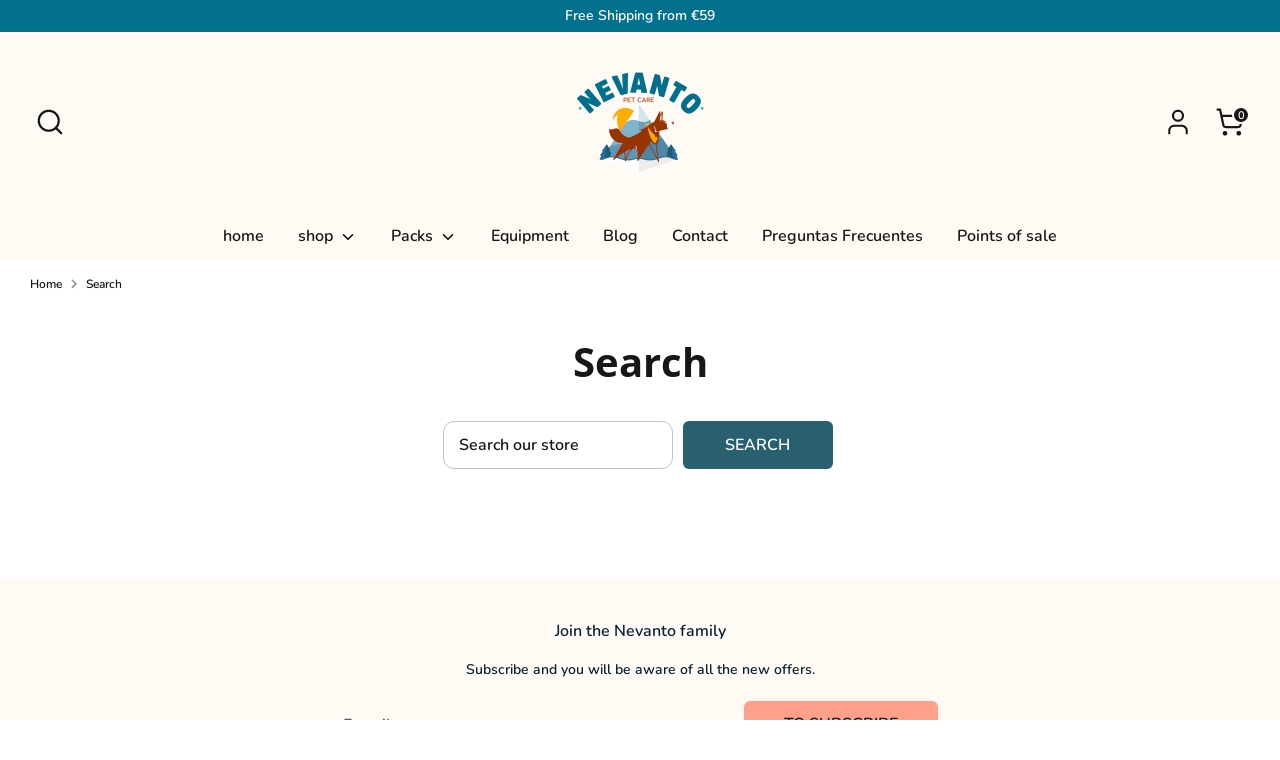

--- FILE ---
content_type: text/html; charset=utf-8
request_url: https://nevanto.com/en/search
body_size: 35900
content:
<!doctype html>
<html class="no-js supports-no-cookies" lang="en">
<head>
  <!-- Boost 6.2.2 -->
  <meta charset="utf-8" />
<meta name="viewport" content="width=device-width,initial-scale=1.0" />
<meta http-equiv="X-UA-Compatible" content="IE=edge">

<link rel="preconnect" href="https://cdn.shopify.com" crossorigin>
<link rel="preconnect" href="https://fonts.shopify.com" crossorigin>
<link rel="preconnect" href="https://monorail-edge.shopifysvc.com"><link rel="preload" as="font" href="//nevanto.com/cdn/fonts/nunito/nunito_n6.1a6c50dce2e2b3b0d31e02dbd9146b5064bea503.woff2" type="font/woff2" crossorigin><link rel="preload" as="font" href="//nevanto.com/cdn/fonts/nunito/nunito_n6.1a6c50dce2e2b3b0d31e02dbd9146b5064bea503.woff2" type="font/woff2" crossorigin><link rel="preload" as="font" href="//nevanto.com/cdn/fonts/open_sans/opensans_n7.a9393be1574ea8606c68f4441806b2711d0d13e4.woff2" type="font/woff2" crossorigin><link rel="preload" as="font" href="//nevanto.com/cdn/fonts/nunito/nunito_n6.1a6c50dce2e2b3b0d31e02dbd9146b5064bea503.woff2" type="font/woff2" crossorigin><link rel="preload" href="//nevanto.com/cdn/shop/t/5/assets/vendor.min.js?v=67207134794593361361731076746" as="script">
<link rel="preload" href="//nevanto.com/cdn/shop/t/5/assets/theme.js?v=48894961133382881861731076746" as="script"><link rel="canonical" href="https://nevanto.com/en/search" /><link rel="icon" href="//nevanto.com/cdn/shop/files/Logo_Nevanto_3-05.png?crop=center&height=48&v=1707847164&width=48" type="image/png"><meta name="description" content="Nos encantan los animales y consideramos que hay que cuidarlos con productos de la máxima calidad. Desde 2016 empezamos con esta aventura para traer a Europa los suplementos premium y naturales de nuestros amigos de Diggin´Your Dog. Originales, transparentes y eficaces. Suplementos bestiales para mascotas increíbles.">

  
  <title>
    Search
    
    
    
      &ndash; Nevanto Pet Care
    
  </title>

  <meta property="og:site_name" content="Nevanto Pet Care">
<meta property="og:url" content="https://nevanto.com/en/search">
<meta property="og:title" content="Search">
<meta property="og:type" content="website">
<meta property="og:description" content="Nos encantan los animales y consideramos que hay que cuidarlos con productos de la máxima calidad. Desde 2016 empezamos con esta aventura para traer a Europa los suplementos premium y naturales de nuestros amigos de Diggin´Your Dog. Originales, transparentes y eficaces. Suplementos bestiales para mascotas increíbles."><meta property="og:image" content="http://nevanto.com/cdn/shop/files/Logo_Nevanto_3-05_bdb9c6aa-21a0-41cc-af6d-1e31489fbc53_1200x1200.png?v=1707999550">
  <meta property="og:image:secure_url" content="https://nevanto.com/cdn/shop/files/Logo_Nevanto_3-05_bdb9c6aa-21a0-41cc-af6d-1e31489fbc53_1200x1200.png?v=1707999550">
  <meta property="og:image:width" content="2481">
  <meta property="og:image:height" content="2481"><meta name="twitter:card" content="summary_large_image">
<meta name="twitter:title" content="Search">
<meta name="twitter:description" content="Nos encantan los animales y consideramos que hay que cuidarlos con productos de la máxima calidad. Desde 2016 empezamos con esta aventura para traer a Europa los suplementos premium y naturales de nuestros amigos de Diggin´Your Dog. Originales, transparentes y eficaces. Suplementos bestiales para mascotas increíbles.">

<style>
    @font-face {
  font-family: Nunito;
  font-weight: 600;
  font-style: normal;
  font-display: fallback;
  src: url("//nevanto.com/cdn/fonts/nunito/nunito_n6.1a6c50dce2e2b3b0d31e02dbd9146b5064bea503.woff2") format("woff2"),
       url("//nevanto.com/cdn/fonts/nunito/nunito_n6.6b124f3eac46044b98c99f2feb057208e260962f.woff") format("woff");
}

    @font-face {
  font-family: "Open Sans";
  font-weight: 700;
  font-style: normal;
  font-display: fallback;
  src: url("//nevanto.com/cdn/fonts/open_sans/opensans_n7.a9393be1574ea8606c68f4441806b2711d0d13e4.woff2") format("woff2"),
       url("//nevanto.com/cdn/fonts/open_sans/opensans_n7.7b8af34a6ebf52beb1a4c1d8c73ad6910ec2e553.woff") format("woff");
}

    @font-face {
  font-family: Nunito;
  font-weight: 600;
  font-style: normal;
  font-display: fallback;
  src: url("//nevanto.com/cdn/fonts/nunito/nunito_n6.1a6c50dce2e2b3b0d31e02dbd9146b5064bea503.woff2") format("woff2"),
       url("//nevanto.com/cdn/fonts/nunito/nunito_n6.6b124f3eac46044b98c99f2feb057208e260962f.woff") format("woff");
}

    @font-face {
  font-family: Nunito;
  font-weight: 900;
  font-style: normal;
  font-display: fallback;
  src: url("//nevanto.com/cdn/fonts/nunito/nunito_n9.29703ebe5c8d8fa1bc7f2dcb872bdf16cf7ff465.woff2") format("woff2"),
       url("//nevanto.com/cdn/fonts/nunito/nunito_n9.37c60d6be0d57e3635735f5fdd179e5283d59f56.woff") format("woff");
}

    @font-face {
  font-family: Nunito;
  font-weight: 600;
  font-style: italic;
  font-display: fallback;
  src: url("//nevanto.com/cdn/fonts/nunito/nunito_i6.79bb6a51553d3b72598bab76aca3c938e7c6ac54.woff2") format("woff2"),
       url("//nevanto.com/cdn/fonts/nunito/nunito_i6.9ad010b13940d2fa0d660e3029dd144c52772c10.woff") format("woff");
}

    @font-face {
  font-family: Nunito;
  font-weight: 900;
  font-style: italic;
  font-display: fallback;
  src: url("//nevanto.com/cdn/fonts/nunito/nunito_i9.d9d3a06900a7b5c28e00f2ff3e65a80b4e51a560.woff2") format("woff2"),
       url("//nevanto.com/cdn/fonts/nunito/nunito_i9.93992e1c574825c63d626f1f8c5dcbd5f40f8d50.woff") format("woff");
}

    @font-face {
  font-family: Nunito;
  font-weight: 600;
  font-style: normal;
  font-display: fallback;
  src: url("//nevanto.com/cdn/fonts/nunito/nunito_n6.1a6c50dce2e2b3b0d31e02dbd9146b5064bea503.woff2") format("woff2"),
       url("//nevanto.com/cdn/fonts/nunito/nunito_n6.6b124f3eac46044b98c99f2feb057208e260962f.woff") format("woff");
}

  </style>

  <link href="//nevanto.com/cdn/shop/t/5/assets/styles.css?v=128707142158605507421759345078" rel="stylesheet" type="text/css" media="all" />
<script>
    document.documentElement.className = document.documentElement.className.replace('no-js', 'js');
    window.theme = window.theme || {};
    window.slate = window.slate || {};
    theme.moneyFormatWithCodeForProductsPreference = "€{{amount_with_comma_separator}}";
    theme.moneyFormatWithCodeForCartPreference = "€{{amount_with_comma_separator}}";
    theme.moneyFormat = "€{{amount_with_comma_separator}}";
    theme.strings = {
      addToCart: "Add to Cart",
      unavailable: "Unavailable",
      addressError: "Error looking up that address",
      addressNoResults: "No results for that address",
      addressQueryLimit: "You have exceeded the Google API usage limit. Consider upgrading to a \u003ca href=\"https:\/\/developers.google.com\/maps\/premium\/usage-limits\"\u003ePremium Plan\u003c\/a\u003e.",
      authError: "There was a problem authenticating your Google Maps API Key.",
      addingToCart: "Adding",
      addedToCart: "Added",
      productPreorder: "Pre-order",
      addedToCartPopupTitle: "Added:",
      addedToCartPopupItems: "Items",
      addedToCartPopupSubtotal: "Subtotal",
      addedToCartPopupGoToCart: "Checkout",
      cartTermsNotChecked: "You must agree to the terms and conditions before continuing.",
      searchLoading: "Loading",
      searchMoreResults: "See all results",
      searchNoResults: "No results",
      priceFrom: "From",
      quantityTooHigh: "You can only have [[ quantity ]] in your cart",
      onSale: "On Sale",
      soldOut: "Sold Out",
      in_stock: "In stock",
      low_stock: "Low stock",
      only_x_left: "[[ quantity ]] in stock",
      single_unit_available: "1 available",
      x_units_available: "[[ quantity ]] in stock, ready to ship",
      unitPriceSeparator: " \/ ",
      close: "Close",
      cart_shipping_calculator_hide_calculator: "Hide shipping calculator",
      cart_shipping_calculator_title: "Get shipping estimates",
      cart_general_hide_note: "Hide instructions for seller",
      cart_general_show_note: "Add instructions for seller",
      previous: "Previous",
      next: "Next"
    };
    theme.routes = {
      account_login_url: 'https://nevanto.com/customer_authentication/redirect?locale=en&region_country=ES',
      account_register_url: 'https://shopify.com/81346756953/account?locale=en',
      account_addresses_url: '/en/account/addresses',
      search_url: '/en/search',
      cart_url: '/en/cart',
      cart_add_url: '/en/cart/add',
      cart_change_url: '/en/cart/change',
      product_recommendations_url: '/en/recommendations/products'
    };
    theme.settings = {
      dynamicQtyOpts: false,
      saleLabelEnabled: true,
      soldLabelEnabled: true,
      onAddToCart: "ajax"
    };
  </script><script>window.performance && window.performance.mark && window.performance.mark('shopify.content_for_header.start');</script><meta name="google-site-verification" content="gn1PvSqaNtc-AT8sHSI71Shc9XuI-QCRmLLBtY0ldV0">
<meta name="facebook-domain-verification" content="4p18oul51b1lghkl24ax963t4izfkg">
<meta id="shopify-digital-wallet" name="shopify-digital-wallet" content="/81346756953/digital_wallets/dialog">
<meta name="shopify-checkout-api-token" content="d8c9da7b9a497f77c8609ec48e007c7e">
<meta id="in-context-paypal-metadata" data-shop-id="81346756953" data-venmo-supported="false" data-environment="production" data-locale="en_US" data-paypal-v4="true" data-currency="EUR">
<link rel="alternate" hreflang="x-default" href="https://nevanto.com/search">
<link rel="alternate" hreflang="es" href="https://nevanto.com/search">
<link rel="alternate" hreflang="en" href="https://nevanto.com/en/search">
<script async="async" src="/checkouts/internal/preloads.js?locale=en-ES"></script>
<link rel="preconnect" href="https://shop.app" crossorigin="anonymous">
<script async="async" src="https://shop.app/checkouts/internal/preloads.js?locale=en-ES&shop_id=81346756953" crossorigin="anonymous"></script>
<script id="apple-pay-shop-capabilities" type="application/json">{"shopId":81346756953,"countryCode":"ES","currencyCode":"EUR","merchantCapabilities":["supports3DS"],"merchantId":"gid:\/\/shopify\/Shop\/81346756953","merchantName":"Nevanto Pet Care","requiredBillingContactFields":["postalAddress","email","phone"],"requiredShippingContactFields":["postalAddress","email","phone"],"shippingType":"shipping","supportedNetworks":["visa","maestro","masterCard","amex"],"total":{"type":"pending","label":"Nevanto Pet Care","amount":"1.00"},"shopifyPaymentsEnabled":true,"supportsSubscriptions":true}</script>
<script id="shopify-features" type="application/json">{"accessToken":"d8c9da7b9a497f77c8609ec48e007c7e","betas":["rich-media-storefront-analytics"],"domain":"nevanto.com","predictiveSearch":true,"shopId":81346756953,"locale":"en"}</script>
<script>var Shopify = Shopify || {};
Shopify.shop = "da1671-4.myshopify.com";
Shopify.locale = "en";
Shopify.currency = {"active":"EUR","rate":"1.0"};
Shopify.country = "ES";
Shopify.theme = {"name":"Copia actualizada de Boost","id":174923776345,"schema_name":"Boost","schema_version":"6.2.2","theme_store_id":863,"role":"main"};
Shopify.theme.handle = "null";
Shopify.theme.style = {"id":null,"handle":null};
Shopify.cdnHost = "nevanto.com/cdn";
Shopify.routes = Shopify.routes || {};
Shopify.routes.root = "/en/";</script>
<script type="module">!function(o){(o.Shopify=o.Shopify||{}).modules=!0}(window);</script>
<script>!function(o){function n(){var o=[];function n(){o.push(Array.prototype.slice.apply(arguments))}return n.q=o,n}var t=o.Shopify=o.Shopify||{};t.loadFeatures=n(),t.autoloadFeatures=n()}(window);</script>
<script>
  window.ShopifyPay = window.ShopifyPay || {};
  window.ShopifyPay.apiHost = "shop.app\/pay";
  window.ShopifyPay.redirectState = null;
</script>
<script id="shop-js-analytics" type="application/json">{"pageType":"search"}</script>
<script defer="defer" async type="module" src="//nevanto.com/cdn/shopifycloud/shop-js/modules/v2/client.init-shop-cart-sync_BT-GjEfc.en.esm.js"></script>
<script defer="defer" async type="module" src="//nevanto.com/cdn/shopifycloud/shop-js/modules/v2/chunk.common_D58fp_Oc.esm.js"></script>
<script defer="defer" async type="module" src="//nevanto.com/cdn/shopifycloud/shop-js/modules/v2/chunk.modal_xMitdFEc.esm.js"></script>
<script type="module">
  await import("//nevanto.com/cdn/shopifycloud/shop-js/modules/v2/client.init-shop-cart-sync_BT-GjEfc.en.esm.js");
await import("//nevanto.com/cdn/shopifycloud/shop-js/modules/v2/chunk.common_D58fp_Oc.esm.js");
await import("//nevanto.com/cdn/shopifycloud/shop-js/modules/v2/chunk.modal_xMitdFEc.esm.js");

  window.Shopify.SignInWithShop?.initShopCartSync?.({"fedCMEnabled":true,"windoidEnabled":true});

</script>
<script>
  window.Shopify = window.Shopify || {};
  if (!window.Shopify.featureAssets) window.Shopify.featureAssets = {};
  window.Shopify.featureAssets['shop-js'] = {"shop-cart-sync":["modules/v2/client.shop-cart-sync_DZOKe7Ll.en.esm.js","modules/v2/chunk.common_D58fp_Oc.esm.js","modules/v2/chunk.modal_xMitdFEc.esm.js"],"init-fed-cm":["modules/v2/client.init-fed-cm_B6oLuCjv.en.esm.js","modules/v2/chunk.common_D58fp_Oc.esm.js","modules/v2/chunk.modal_xMitdFEc.esm.js"],"shop-cash-offers":["modules/v2/client.shop-cash-offers_D2sdYoxE.en.esm.js","modules/v2/chunk.common_D58fp_Oc.esm.js","modules/v2/chunk.modal_xMitdFEc.esm.js"],"shop-login-button":["modules/v2/client.shop-login-button_QeVjl5Y3.en.esm.js","modules/v2/chunk.common_D58fp_Oc.esm.js","modules/v2/chunk.modal_xMitdFEc.esm.js"],"pay-button":["modules/v2/client.pay-button_DXTOsIq6.en.esm.js","modules/v2/chunk.common_D58fp_Oc.esm.js","modules/v2/chunk.modal_xMitdFEc.esm.js"],"shop-button":["modules/v2/client.shop-button_DQZHx9pm.en.esm.js","modules/v2/chunk.common_D58fp_Oc.esm.js","modules/v2/chunk.modal_xMitdFEc.esm.js"],"avatar":["modules/v2/client.avatar_BTnouDA3.en.esm.js"],"init-windoid":["modules/v2/client.init-windoid_CR1B-cfM.en.esm.js","modules/v2/chunk.common_D58fp_Oc.esm.js","modules/v2/chunk.modal_xMitdFEc.esm.js"],"init-shop-for-new-customer-accounts":["modules/v2/client.init-shop-for-new-customer-accounts_C_vY_xzh.en.esm.js","modules/v2/client.shop-login-button_QeVjl5Y3.en.esm.js","modules/v2/chunk.common_D58fp_Oc.esm.js","modules/v2/chunk.modal_xMitdFEc.esm.js"],"init-shop-email-lookup-coordinator":["modules/v2/client.init-shop-email-lookup-coordinator_BI7n9ZSv.en.esm.js","modules/v2/chunk.common_D58fp_Oc.esm.js","modules/v2/chunk.modal_xMitdFEc.esm.js"],"init-shop-cart-sync":["modules/v2/client.init-shop-cart-sync_BT-GjEfc.en.esm.js","modules/v2/chunk.common_D58fp_Oc.esm.js","modules/v2/chunk.modal_xMitdFEc.esm.js"],"shop-toast-manager":["modules/v2/client.shop-toast-manager_DiYdP3xc.en.esm.js","modules/v2/chunk.common_D58fp_Oc.esm.js","modules/v2/chunk.modal_xMitdFEc.esm.js"],"init-customer-accounts":["modules/v2/client.init-customer-accounts_D9ZNqS-Q.en.esm.js","modules/v2/client.shop-login-button_QeVjl5Y3.en.esm.js","modules/v2/chunk.common_D58fp_Oc.esm.js","modules/v2/chunk.modal_xMitdFEc.esm.js"],"init-customer-accounts-sign-up":["modules/v2/client.init-customer-accounts-sign-up_iGw4briv.en.esm.js","modules/v2/client.shop-login-button_QeVjl5Y3.en.esm.js","modules/v2/chunk.common_D58fp_Oc.esm.js","modules/v2/chunk.modal_xMitdFEc.esm.js"],"shop-follow-button":["modules/v2/client.shop-follow-button_CqMgW2wH.en.esm.js","modules/v2/chunk.common_D58fp_Oc.esm.js","modules/v2/chunk.modal_xMitdFEc.esm.js"],"checkout-modal":["modules/v2/client.checkout-modal_xHeaAweL.en.esm.js","modules/v2/chunk.common_D58fp_Oc.esm.js","modules/v2/chunk.modal_xMitdFEc.esm.js"],"shop-login":["modules/v2/client.shop-login_D91U-Q7h.en.esm.js","modules/v2/chunk.common_D58fp_Oc.esm.js","modules/v2/chunk.modal_xMitdFEc.esm.js"],"lead-capture":["modules/v2/client.lead-capture_BJmE1dJe.en.esm.js","modules/v2/chunk.common_D58fp_Oc.esm.js","modules/v2/chunk.modal_xMitdFEc.esm.js"],"payment-terms":["modules/v2/client.payment-terms_Ci9AEqFq.en.esm.js","modules/v2/chunk.common_D58fp_Oc.esm.js","modules/v2/chunk.modal_xMitdFEc.esm.js"]};
</script>
<script>(function() {
  var isLoaded = false;
  function asyncLoad() {
    if (isLoaded) return;
    isLoaded = true;
    var urls = ["https:\/\/trust.conversionbear.com\/script?app=trust_badge\u0026shop=da1671-4.myshopify.com","https:\/\/cdn-app.sealsubscriptions.com\/shopify\/public\/js\/sealsubscriptions.js?shop=da1671-4.myshopify.com"];
    for (var i = 0; i < urls.length; i++) {
      var s = document.createElement('script');
      s.type = 'text/javascript';
      s.async = true;
      s.src = urls[i];
      var x = document.getElementsByTagName('script')[0];
      x.parentNode.insertBefore(s, x);
    }
  };
  if(window.attachEvent) {
    window.attachEvent('onload', asyncLoad);
  } else {
    window.addEventListener('load', asyncLoad, false);
  }
})();</script>
<script id="__st">var __st={"a":81346756953,"offset":3600,"reqid":"e54a393f-22c5-47e8-b521-b9ae9b7ccffa-1769073640","pageurl":"nevanto.com\/en\/search","u":"59b7f6ea5f4e","p":"searchresults"};</script>
<script>window.ShopifyPaypalV4VisibilityTracking = true;</script>
<script id="captcha-bootstrap">!function(){'use strict';const t='contact',e='account',n='new_comment',o=[[t,t],['blogs',n],['comments',n],[t,'customer']],c=[[e,'customer_login'],[e,'guest_login'],[e,'recover_customer_password'],[e,'create_customer']],r=t=>t.map((([t,e])=>`form[action*='/${t}']:not([data-nocaptcha='true']) input[name='form_type'][value='${e}']`)).join(','),a=t=>()=>t?[...document.querySelectorAll(t)].map((t=>t.form)):[];function s(){const t=[...o],e=r(t);return a(e)}const i='password',u='form_key',d=['recaptcha-v3-token','g-recaptcha-response','h-captcha-response',i],f=()=>{try{return window.sessionStorage}catch{return}},m='__shopify_v',_=t=>t.elements[u];function p(t,e,n=!1){try{const o=window.sessionStorage,c=JSON.parse(o.getItem(e)),{data:r}=function(t){const{data:e,action:n}=t;return t[m]||n?{data:e,action:n}:{data:t,action:n}}(c);for(const[e,n]of Object.entries(r))t.elements[e]&&(t.elements[e].value=n);n&&o.removeItem(e)}catch(o){console.error('form repopulation failed',{error:o})}}const l='form_type',E='cptcha';function T(t){t.dataset[E]=!0}const w=window,h=w.document,L='Shopify',v='ce_forms',y='captcha';let A=!1;((t,e)=>{const n=(g='f06e6c50-85a8-45c8-87d0-21a2b65856fe',I='https://cdn.shopify.com/shopifycloud/storefront-forms-hcaptcha/ce_storefront_forms_captcha_hcaptcha.v1.5.2.iife.js',D={infoText:'Protected by hCaptcha',privacyText:'Privacy',termsText:'Terms'},(t,e,n)=>{const o=w[L][v],c=o.bindForm;if(c)return c(t,g,e,D).then(n);var r;o.q.push([[t,g,e,D],n]),r=I,A||(h.body.append(Object.assign(h.createElement('script'),{id:'captcha-provider',async:!0,src:r})),A=!0)});var g,I,D;w[L]=w[L]||{},w[L][v]=w[L][v]||{},w[L][v].q=[],w[L][y]=w[L][y]||{},w[L][y].protect=function(t,e){n(t,void 0,e),T(t)},Object.freeze(w[L][y]),function(t,e,n,w,h,L){const[v,y,A,g]=function(t,e,n){const i=e?o:[],u=t?c:[],d=[...i,...u],f=r(d),m=r(i),_=r(d.filter((([t,e])=>n.includes(e))));return[a(f),a(m),a(_),s()]}(w,h,L),I=t=>{const e=t.target;return e instanceof HTMLFormElement?e:e&&e.form},D=t=>v().includes(t);t.addEventListener('submit',(t=>{const e=I(t);if(!e)return;const n=D(e)&&!e.dataset.hcaptchaBound&&!e.dataset.recaptchaBound,o=_(e),c=g().includes(e)&&(!o||!o.value);(n||c)&&t.preventDefault(),c&&!n&&(function(t){try{if(!f())return;!function(t){const e=f();if(!e)return;const n=_(t);if(!n)return;const o=n.value;o&&e.removeItem(o)}(t);const e=Array.from(Array(32),(()=>Math.random().toString(36)[2])).join('');!function(t,e){_(t)||t.append(Object.assign(document.createElement('input'),{type:'hidden',name:u})),t.elements[u].value=e}(t,e),function(t,e){const n=f();if(!n)return;const o=[...t.querySelectorAll(`input[type='${i}']`)].map((({name:t})=>t)),c=[...d,...o],r={};for(const[a,s]of new FormData(t).entries())c.includes(a)||(r[a]=s);n.setItem(e,JSON.stringify({[m]:1,action:t.action,data:r}))}(t,e)}catch(e){console.error('failed to persist form',e)}}(e),e.submit())}));const S=(t,e)=>{t&&!t.dataset[E]&&(n(t,e.some((e=>e===t))),T(t))};for(const o of['focusin','change'])t.addEventListener(o,(t=>{const e=I(t);D(e)&&S(e,y())}));const B=e.get('form_key'),M=e.get(l),P=B&&M;t.addEventListener('DOMContentLoaded',(()=>{const t=y();if(P)for(const e of t)e.elements[l].value===M&&p(e,B);[...new Set([...A(),...v().filter((t=>'true'===t.dataset.shopifyCaptcha))])].forEach((e=>S(e,t)))}))}(h,new URLSearchParams(w.location.search),n,t,e,['guest_login'])})(!0,!0)}();</script>
<script integrity="sha256-4kQ18oKyAcykRKYeNunJcIwy7WH5gtpwJnB7kiuLZ1E=" data-source-attribution="shopify.loadfeatures" defer="defer" src="//nevanto.com/cdn/shopifycloud/storefront/assets/storefront/load_feature-a0a9edcb.js" crossorigin="anonymous"></script>
<script crossorigin="anonymous" defer="defer" src="//nevanto.com/cdn/shopifycloud/storefront/assets/shopify_pay/storefront-65b4c6d7.js?v=20250812"></script>
<script data-source-attribution="shopify.dynamic_checkout.dynamic.init">var Shopify=Shopify||{};Shopify.PaymentButton=Shopify.PaymentButton||{isStorefrontPortableWallets:!0,init:function(){window.Shopify.PaymentButton.init=function(){};var t=document.createElement("script");t.src="https://nevanto.com/cdn/shopifycloud/portable-wallets/latest/portable-wallets.en.js",t.type="module",document.head.appendChild(t)}};
</script>
<script data-source-attribution="shopify.dynamic_checkout.buyer_consent">
  function portableWalletsHideBuyerConsent(e){var t=document.getElementById("shopify-buyer-consent"),n=document.getElementById("shopify-subscription-policy-button");t&&n&&(t.classList.add("hidden"),t.setAttribute("aria-hidden","true"),n.removeEventListener("click",e))}function portableWalletsShowBuyerConsent(e){var t=document.getElementById("shopify-buyer-consent"),n=document.getElementById("shopify-subscription-policy-button");t&&n&&(t.classList.remove("hidden"),t.removeAttribute("aria-hidden"),n.addEventListener("click",e))}window.Shopify?.PaymentButton&&(window.Shopify.PaymentButton.hideBuyerConsent=portableWalletsHideBuyerConsent,window.Shopify.PaymentButton.showBuyerConsent=portableWalletsShowBuyerConsent);
</script>
<script data-source-attribution="shopify.dynamic_checkout.cart.bootstrap">document.addEventListener("DOMContentLoaded",(function(){function t(){return document.querySelector("shopify-accelerated-checkout-cart, shopify-accelerated-checkout")}if(t())Shopify.PaymentButton.init();else{new MutationObserver((function(e,n){t()&&(Shopify.PaymentButton.init(),n.disconnect())})).observe(document.body,{childList:!0,subtree:!0})}}));
</script>
<link id="shopify-accelerated-checkout-styles" rel="stylesheet" media="screen" href="https://nevanto.com/cdn/shopifycloud/portable-wallets/latest/accelerated-checkout-backwards-compat.css" crossorigin="anonymous">
<style id="shopify-accelerated-checkout-cart">
        #shopify-buyer-consent {
  margin-top: 1em;
  display: inline-block;
  width: 100%;
}

#shopify-buyer-consent.hidden {
  display: none;
}

#shopify-subscription-policy-button {
  background: none;
  border: none;
  padding: 0;
  text-decoration: underline;
  font-size: inherit;
  cursor: pointer;
}

#shopify-subscription-policy-button::before {
  box-shadow: none;
}

      </style>

<script>window.performance && window.performance.mark && window.performance.mark('shopify.content_for_header.end');</script>
<!-- BEGIN app block: shopify://apps/lai-product-reviews/blocks/appBlockEmbed/cad3c6c6-329e-4416-ba74-b79359b5b6e1 -->
<script>
    function getUrlParameterExt(sParam) {
        let sPageURL = window.location.search.substring(1);
        let sURLVariables= sPageURL.split('&');
        let sParameterName;
        let i;
        for (i = 0; i < sURLVariables.length; i++) {
            sParameterName = sURLVariables[i].split('=');

            if (sParameterName[0] === sParam) {
                return sParameterName[1] === undefined ? true : decodeURIComponent(reFixParamUrlFromMailExt(sParameterName[1]));
            }
        }
    };
    function reFixParamUrlFromMailExt(value) {
        return value ? value.replace(/\+/g, ' ') : value;
    };
    var scmCustomDataExt= {};
    if(getUrlParameterExt('lai-test') == '1'){
        scmCustomDataExt= {
            'cdn' : 'https://reviews-importer.test',
            'minJs' : false
        }
        var laiScriptTagGlobal =  {
            "url" : "https://reviews-importer.test/js/frontend/version-14/reviews-scripttag.js?version=4"
        };
    }
</script>
<!-- BEGIN app snippet: lang --><script>
    var scmCustomData = (typeof scmCustomData == "undefined" || scmCustomData == null) ? null : scmCustomData;
    var scmLanguage = (typeof scmLanguage == "undefined" || scmLanguage == null) ? `
  {
    "box_reviews": {
      "title_info": "Customer reviews",
      "average_info": "out of 5",
      "before_number": "Based on ",
      "after_number": " reviews",
      "all_reviews": "All reviews",
        "highlight_tab": "Reviews for other products",
      "reviews_tab": "Reviews"
    },
    "box_write": {
      "title_write": "Write a review",
      "before_star": "Your rating",
      "input_name": "Your name",
      "input_email": "Your email",
      "input_text_area": "Enter your feedback here",
      "input_photo": "Add photo",
      "button_write": "Submit review",
      "write_cancel": "Cancel",
      "message_error_character": "Please replace the &#39;&lt;,&gt;&#39; character with the equivalent character",
      "message_error_file_upload": "Please upload a file smaller than 4MB.",
      "message_error_video_upload": "Please upload a video file smaller than 50MB",
      "message_error_type_media_upload": "Not support this file.",
      "message_success": "Thank you!",
      "message_fail": "Submitted unsuccessfully!",
       "purchase_to_leave_reviews": "Please make a purchase by this email address to leave us reviews.",
      "log_in_to_leave_reviews": "Please log in and use one email address that made a purchase to this store to leave us a review.",
      "purchase_to_a_specific_product": "Please make a purchase for this product by this email address to leave us reviews."
    },
    "reviews_list": {
      "view_product": "See product",
      "read_more": "Read more",
      "helpful": "Translation missing: en.smart_aliexpress_review.reviews_list.helpful",
      "reply": "replied",
      "button_load_more": "Load more",
      "purchased": "Purchased"
    },
    "sort_box" : {
        "reviews": "Sort reviews",
        "content": "Sort by content",
        "pictures": "Sort by photo",
        "date": "Sort by date",
        "rating": "Sort by rate"
    },
    "empty_page" : {
        "title": "Customer reviews",
        "des": "This product has no review. Be the first one to review it"
    },
    "thank_you" : {
        "title": "Your review has been submitted!",
        "des": "This message will automatically close in 8 seconds."
    },
    "discount": {
      "title": "Use the following discount code for {{discount_value}} off your next purchase",
      "des": "We&#39;ll also send it by email",
      "action": "Continue",
      "badge": "Get discount {{discount_value}} off",
      "coupon_waiting_message": "Thank you for reviewing our product. The discount code will be sent to your email once the review is approved.",
      "photo": "Upload photo reviews to get {{discount_value}} off discount instantly!"
    },
    "qa": {
        "qaAnswerField": "Your answer",
        "qaQuestionField": "Your question",
        "qaTitle": "Questions",
        "qaFormTitle": "Ask a question",
        "qaQuestionTitle": "Question:",
        "qaAnswerTitle": "Answer:",
        "qaStoreOwnerBadge": "Store owner",
        "qaPastBuyerBadge": "Past customer",
        "qaSuccessMessage": "Thank you!",
        "qaFailMessage": "Submitted unsuccessfully!",
        "qaAskQuestionBtn": "Ask a question",
        "qaSubmitQuestionBtn": "Submit question",
        "qaSubmitAnswerBtn": "Submit answer",
        "qaReplyBtn": "Reply",
        "qaLoadMoreAnswerBtn": "See more answers"
    }
  }` : scmLanguage;
</script><!-- END app snippet -->
<!-- BEGIN app snippet: appBlockEmbedVersion14 --><meta id="scm-reviews-shopSetting" data-shop='{"hasCssCustom":false,"starColor":"#f7dd00","starStyle":"star","textPrimary":"#1f2021","textSecondary":"#a3a3a3","font":"Poppins","width":"1140px","reviewBg":"#ffffff","sort":"photo","jsonLd":true,"itemPerLoad":5,"showVote":true,"voteColor":"#04c7e6","header_headerQuickLayout":"default-2","header_showStatistic":true,"header_avgRatingShape":"square","header_avgRatingColor":"#2d2d2d","header_starArrange":"vertical","header_writeReviewBtnShape":"square","header_writeReviewBtnColor":"#2d2d2d","header_writeReviewBtnTextColor":"#ffffff","header_submitBtnShape":"square","header_submitBtnColor":"#2d2d2d","header_submitBtnTextColor":"#ffffff","header_reviewForm":false,"header_reviewFormat":"toggle","body_customerName":"full","body_customerAvatarShape":"round","body_customerAvatarDisplay":"text","body_verifyBadge":true,"body_verifyBadgeColor":"#00b2ce","body_showFlag":false,"body_flag":"retangle","body_layout":"grid","body_bodyQuickLayout":"default-2","body_reviewPhoto":true,"body_date":false,"body_dateFormat":"MM-dd-yyyy","body_contentAlign":"left","body_bgReview":"#ffffff","lazyLoad":false,"isLimitContent":false,"limitContentCharacters":"248","highlightTabEnabled":false,"paginationType":"load-more","show_2_widget":true,"custom":false,"twoColumnsOnMobile":false,"hiddenNoneReviews":false,"useAutoRTL":true,"starRating_color":"#FFC700","starRating_SingularReview":"{{n}} review","starRating_PluralReview":"{{n}} reviews","starRating_EmptyReview":"No review","starRating_showText":false,"starRating_hideIfNoReviews":true,"showHiddenStar":"1","popSetting":{"state":false,"source":[],"clickType":"product","clickValue":"","rating":5,"photo":false,"content":false,"initialDelay":10,"delayBetween":10,"displayTime":5,"maxPopups":5,"repeatAfter":10,"pages":[],"position":"bottom-left","format":"horizontal","backgroundType":"solid","backgroundValue":"#5b69c3","starColor":"#fc9d01","showDate":true,"textFont":"Nunito Sans","textColor":"#ffffff","hideMobile":false},"popEnabled":false,"homepage_type":"default-4","homepage_layout":"grid","homepage_slider":true,"homepage_desktopItems":3,"homepage_smallDesktopItems":3,"homepage_tabletItems":2,"homepage_mobileItems":1,"homepage_autoSlider":false,"homepage_delaySlider":2000,"showSubmitImage":true,"checkSortReview":true,"canUseReviewPerLoad":true,"videosPerReview":false,"videoEnabled":false,"shopPlan":{"grid":true,"testimonial":false,"gallery":false,"cardCarousel":true,"highlight":false,"pop":true},"discountEnabled":false,"discountValue":"15%","loginRequireEnabled":false,"orderRequireEnabled":false,"orderProductRequireEnabled":false,"version":244,"minJs":true,"versionLiquid":"14","hostServer":"https:\/\/store.laireviews.com","hostLoadMore":"https:\/\/store.laireviews.com","host":"https:\/\/d1bu6z2uxfnay3.cloudfront.net","versionUpdate":"20250825180003","last_updated":"1751569202","maxUploadFileSize":2,"showWatermark":false,"widgets":{"grid":{"layout":"default-2","itemPerLoadLayout":10,"source":"homePage"},"cardCarousel":{"layout":"default-2","source":"homePage","delay":2000,"auto_run":false},"testimonial":{"source":"homePage","delay":2000,"auto_run":false},"gallery":{"source":"happyPage"}},"groups":{"homePage":{"default":true,"includePhoto":false,"includeContent":false,"enabled":true},"happyPage":{"default":true,"includePhoto":true,"includeContent":false,"enabled":true},"highlightProductPage":{"default":true,"includePhoto":false,"includeContent":false,"enabled":false}},"customForms":[]}' data-qa-setting='{"qaEnabled":false,"qaIsOnlyShopCanAnswer":false,"qaStoreOwnerName":"Store owner","qaAnswersPerLoad":3,"qaQuestionsPerLoad":3,"qaAnswerCardBgColor":"#f6f6f6","qaPastBuyerBadgeColor":"#333333","qaStoreOwnerBadgeColor":"#8","qaAnswerCardLeftBorderColor":"#e5e5e5","qaAnswerCardLeftBorderWidth":"5px"}'>
<script>
    var dataShop=[];
    
        dataShop[`qaSetting`]= `{"qaEnabled":false,"qaIsOnlyShopCanAnswer":false,"qaStoreOwnerName":"Store owner","qaAnswersPerLoad":3,"qaQuestionsPerLoad":3,"qaAnswerCardBgColor":"#f6f6f6","qaPastBuyerBadgeColor":"#333333","qaStoreOwnerBadgeColor":"#8","qaAnswerCardLeftBorderColor":"#e5e5e5","qaAnswerCardLeftBorderWidth":"5px"}`;
    
        dataShop[`reviews_happyPage`]= `"[base64]"`;
    
        dataShop[`reviews_homePage`]= `"[base64]\/[base64]"`;
    
        dataShop[`shop_info_setting`]= `{"hasCssCustom":false,"starColor":"#f7dd00","starStyle":"star","textPrimary":"#1f2021","textSecondary":"#a3a3a3","font":"Poppins","width":"1140px","reviewBg":"#ffffff","sort":"photo","jsonLd":true,"itemPerLoad":5,"showVote":true,"voteColor":"#04c7e6","header_headerQuickLayout":"default-2","header_showStatistic":true,"header_avgRatingShape":"square","header_avgRatingColor":"#2d2d2d","header_starArrange":"vertical","header_writeReviewBtnShape":"square","header_writeReviewBtnColor":"#2d2d2d","header_writeReviewBtnTextColor":"#ffffff","header_submitBtnShape":"square","header_submitBtnColor":"#2d2d2d","header_submitBtnTextColor":"#ffffff","header_reviewForm":false,"header_reviewFormat":"toggle","body_customerName":"full","body_customerAvatarShape":"round","body_customerAvatarDisplay":"text","body_verifyBadge":true,"body_verifyBadgeColor":"#00b2ce","body_showFlag":false,"body_flag":"retangle","body_layout":"grid","body_bodyQuickLayout":"default-2","body_reviewPhoto":true,"body_date":false,"body_dateFormat":"MM-dd-yyyy","body_contentAlign":"left","body_bgReview":"#ffffff","lazyLoad":false,"isLimitContent":false,"limitContentCharacters":"248","highlightTabEnabled":false,"paginationType":"load-more","show_2_widget":true,"custom":false,"twoColumnsOnMobile":false,"hiddenNoneReviews":false,"useAutoRTL":true,"starRating_color":"#FFC700","starRating_SingularReview":"{{n}} review","starRating_PluralReview":"{{n}} reviews","starRating_EmptyReview":"No review","starRating_showText":false,"starRating_hideIfNoReviews":true,"showHiddenStar":"1","popSetting":{"state":false,"source":[],"clickType":"product","clickValue":"","rating":5,"photo":false,"content":false,"initialDelay":10,"delayBetween":10,"displayTime":5,"maxPopups":5,"repeatAfter":10,"pages":[],"position":"bottom-left","format":"horizontal","backgroundType":"solid","backgroundValue":"#5b69c3","starColor":"#fc9d01","showDate":true,"textFont":"Nunito Sans","textColor":"#ffffff","hideMobile":false},"popEnabled":false,"homepage_type":"default-4","homepage_layout":"grid","homepage_slider":true,"homepage_desktopItems":3,"homepage_smallDesktopItems":3,"homepage_tabletItems":2,"homepage_mobileItems":1,"homepage_autoSlider":false,"homepage_delaySlider":2000,"showSubmitImage":true,"checkSortReview":true,"canUseReviewPerLoad":true,"videosPerReview":false,"videoEnabled":false,"shopPlan":{"grid":true,"testimonial":false,"gallery":false,"cardCarousel":true,"highlight":false,"pop":true},"discountEnabled":false,"discountValue":"15%","loginRequireEnabled":false,"orderRequireEnabled":false,"orderProductRequireEnabled":false,"version":244,"minJs":true,"versionLiquid":"14","hostServer":"https:\/\/store.laireviews.com","hostLoadMore":"https:\/\/store.laireviews.com","host":"https:\/\/d1bu6z2uxfnay3.cloudfront.net","versionUpdate":"20250825180003","last_updated":"1751569202","maxUploadFileSize":2,"showWatermark":false,"widgets":{"grid":{"layout":"default-2","itemPerLoadLayout":10,"source":"homePage"},"cardCarousel":{"layout":"default-2","source":"homePage","delay":2000,"auto_run":false},"testimonial":{"source":"homePage","delay":2000,"auto_run":false},"gallery":{"source":"happyPage"}},"groups":{"homePage":{"default":true,"includePhoto":false,"includeContent":false,"enabled":true},"happyPage":{"default":true,"includePhoto":true,"includeContent":false,"enabled":true},"highlightProductPage":{"default":true,"includePhoto":false,"includeContent":false,"enabled":false}},"customForms":[]}`;
    
    dataShop['customer']={
        "email" : "",
        "name"  : "",
        "order" : ""
    };
    dataShop['orders']= {};
    
    
    var scmCustomData = (typeof scmCustomData == "undefined" || scmCustomData == null) ? {} : scmCustomData;
    var dataShopFromLiquidLAI = (typeof dataShopFromLiquidLAI == "undefined" || dataShopFromLiquidLAI == null) ? {} : dataShopFromLiquidLAI;
    dataShopFromLiquidLAI= {
        "infoShop" : `{"hasCssCustom":false,"starColor":"#f7dd00","starStyle":"star","textPrimary":"#1f2021","textSecondary":"#a3a3a3","font":"Poppins","width":"1140px","reviewBg":"#ffffff","sort":"photo","jsonLd":true,"itemPerLoad":5,"showVote":true,"voteColor":"#04c7e6","header_headerQuickLayout":"default-2","header_showStatistic":true,"header_avgRatingShape":"square","header_avgRatingColor":"#2d2d2d","header_starArrange":"vertical","header_writeReviewBtnShape":"square","header_writeReviewBtnColor":"#2d2d2d","header_writeReviewBtnTextColor":"#ffffff","header_submitBtnShape":"square","header_submitBtnColor":"#2d2d2d","header_submitBtnTextColor":"#ffffff","header_reviewForm":false,"header_reviewFormat":"toggle","body_customerName":"full","body_customerAvatarShape":"round","body_customerAvatarDisplay":"text","body_verifyBadge":true,"body_verifyBadgeColor":"#00b2ce","body_showFlag":false,"body_flag":"retangle","body_layout":"grid","body_bodyQuickLayout":"default-2","body_reviewPhoto":true,"body_date":false,"body_dateFormat":"MM-dd-yyyy","body_contentAlign":"left","body_bgReview":"#ffffff","lazyLoad":false,"isLimitContent":false,"limitContentCharacters":"248","highlightTabEnabled":false,"paginationType":"load-more","show_2_widget":true,"custom":false,"twoColumnsOnMobile":false,"hiddenNoneReviews":false,"useAutoRTL":true,"starRating_color":"#FFC700","starRating_SingularReview":"{{n}} review","starRating_PluralReview":"{{n}} reviews","starRating_EmptyReview":"No review","starRating_showText":false,"starRating_hideIfNoReviews":true,"showHiddenStar":"1","popSetting":{"state":false,"source":[],"clickType":"product","clickValue":"","rating":5,"photo":false,"content":false,"initialDelay":10,"delayBetween":10,"displayTime":5,"maxPopups":5,"repeatAfter":10,"pages":[],"position":"bottom-left","format":"horizontal","backgroundType":"solid","backgroundValue":"#5b69c3","starColor":"#fc9d01","showDate":true,"textFont":"Nunito Sans","textColor":"#ffffff","hideMobile":false},"popEnabled":false,"homepage_type":"default-4","homepage_layout":"grid","homepage_slider":true,"homepage_desktopItems":3,"homepage_smallDesktopItems":3,"homepage_tabletItems":2,"homepage_mobileItems":1,"homepage_autoSlider":false,"homepage_delaySlider":2000,"showSubmitImage":true,"checkSortReview":true,"canUseReviewPerLoad":true,"videosPerReview":false,"videoEnabled":false,"shopPlan":{"grid":true,"testimonial":false,"gallery":false,"cardCarousel":true,"highlight":false,"pop":true},"discountEnabled":false,"discountValue":"15%","loginRequireEnabled":false,"orderRequireEnabled":false,"orderProductRequireEnabled":false,"version":244,"minJs":true,"versionLiquid":"14","hostServer":"https:\/\/store.laireviews.com","hostLoadMore":"https:\/\/store.laireviews.com","host":"https:\/\/d1bu6z2uxfnay3.cloudfront.net","versionUpdate":"20250825180003","last_updated":"1751569202","maxUploadFileSize":2,"showWatermark":false,"widgets":{"grid":{"layout":"default-2","itemPerLoadLayout":10,"source":"homePage"},"cardCarousel":{"layout":"default-2","source":"homePage","delay":2000,"auto_run":false},"testimonial":{"source":"homePage","delay":2000,"auto_run":false},"gallery":{"source":"happyPage"}},"groups":{"homePage":{"default":true,"includePhoto":false,"includeContent":false,"enabled":true},"happyPage":{"default":true,"includePhoto":true,"includeContent":false,"enabled":true},"highlightProductPage":{"default":true,"includePhoto":false,"includeContent":false,"enabled":false}},"customForms":[]}`,
        "shopDomain" : `nevanto.com`,
        'templateCurrent' : 'search',
        "shopName" : `da1671-4`,
        "templatePage" : 'search',
        "productMainId" : '',
        "productMainInfo" : {},
        "tabReviews": '',
        "scmCustomData" : JSON.stringify(scmCustomData),
        "scmAccount" : {
            "email" : "",
            "name"  : "",
            "order" : ""
        },
        'current_language' : {
            'shop_locale' : {
                'locale' : "en"
            }
        },
        'dataShop' : dataShop
    }
    dataShopFromLiquidLAI['languages']= null;
    dataShopFromLiquidLAI['current_language']= {"shop_locale":{"locale":"en","enabled":true,"primary":false,"published":true}};
    dataShopFromLiquidLAI.productMainInfo['product']= null;
    
    var laiScriptTagGlobal = (typeof laiScriptTagGlobal == "undefined" || laiScriptTagGlobal == null) ?
        {
                "url" : "https://d1bu6z2uxfnay3.cloudfront.net/js/frontend/version-14/reviews-scripttag.min.js?version=4"
        }
        : laiScriptTagGlobal;
</script>
<script>
  var blockReviewPop= (typeof blockReviewPop == "undefined" || blockReviewPop == null) ? `` : blockReviewPop;
</script>
<script>
  ( function(){
      function loadScript(url, callback){
        let script = document.createElement("script");
        script.type = "text/javascript";
        if (script.readyState){  // IE
          script.onreadystatechange = function(){
            if (script.readyState == "loaded" || script.readyState == "complete"){
              script.onreadystatechange = null;
              callback();
            }
          };
        } else {  // Others
          script.onreadystatechange = callback;
          script.onload = callback;
        }
        script.setAttribute("id", "lai-script-tag");
        script.setAttribute("defer", "defer");
        script.src = url;
        let x = document.getElementsByTagName('script')[0]; x.parentNode.insertBefore(script, x);
      };
      if(window.attachEvent) {
          window.attachEvent('onload', function(){
              let laiScriptTag= (typeof laiScriptTagGlobal == "undefined" || laiScriptTagGlobal == null) ? {
                  'url' : "https://d1bu6z2uxfnay3.cloudfront.net/js/frontend/version-14/reviews-scripttag.min.js?version=4"
              } : laiScriptTagGlobal;
              let checkScriptLoaded= document.getElementById("lai-script-tag");
              if(!checkScriptLoaded){
                  loadScript(laiScriptTag.url,function(){
                  });
              }
          });
      } else {
          window.addEventListener('load', function(){
              let laiScriptTag= (typeof laiScriptTagGlobal == "undefined" || laiScriptTagGlobal == null) ? {
                  'url' : "https://d1bu6z2uxfnay3.cloudfront.net/js/frontend/version-14/reviews-scripttag.min.js?version=4"
              } : laiScriptTagGlobal;
              let checkScriptLoaded= document.getElementById("lai-script-tag");
              if(!checkScriptLoaded){
                  loadScript(laiScriptTag.url,function(){
                  });
              }
          }, false);
      }
    })();
</script>


<!-- END app snippet -->

<!-- END app block --><script src="https://cdn.shopify.com/extensions/019a338f-c0ce-73cd-b1ab-6d2783fa145a/shopify_injector-35/assets/injector.js" type="text/javascript" defer="defer"></script>
<link href="https://monorail-edge.shopifysvc.com" rel="dns-prefetch">
<script>(function(){if ("sendBeacon" in navigator && "performance" in window) {try {var session_token_from_headers = performance.getEntriesByType('navigation')[0].serverTiming.find(x => x.name == '_s').description;} catch {var session_token_from_headers = undefined;}var session_cookie_matches = document.cookie.match(/_shopify_s=([^;]*)/);var session_token_from_cookie = session_cookie_matches && session_cookie_matches.length === 2 ? session_cookie_matches[1] : "";var session_token = session_token_from_headers || session_token_from_cookie || "";function handle_abandonment_event(e) {var entries = performance.getEntries().filter(function(entry) {return /monorail-edge.shopifysvc.com/.test(entry.name);});if (!window.abandonment_tracked && entries.length === 0) {window.abandonment_tracked = true;var currentMs = Date.now();var navigation_start = performance.timing.navigationStart;var payload = {shop_id: 81346756953,url: window.location.href,navigation_start,duration: currentMs - navigation_start,session_token,page_type: "search"};window.navigator.sendBeacon("https://monorail-edge.shopifysvc.com/v1/produce", JSON.stringify({schema_id: "online_store_buyer_site_abandonment/1.1",payload: payload,metadata: {event_created_at_ms: currentMs,event_sent_at_ms: currentMs}}));}}window.addEventListener('pagehide', handle_abandonment_event);}}());</script>
<script id="web-pixels-manager-setup">(function e(e,d,r,n,o){if(void 0===o&&(o={}),!Boolean(null===(a=null===(i=window.Shopify)||void 0===i?void 0:i.analytics)||void 0===a?void 0:a.replayQueue)){var i,a;window.Shopify=window.Shopify||{};var t=window.Shopify;t.analytics=t.analytics||{};var s=t.analytics;s.replayQueue=[],s.publish=function(e,d,r){return s.replayQueue.push([e,d,r]),!0};try{self.performance.mark("wpm:start")}catch(e){}var l=function(){var e={modern:/Edge?\/(1{2}[4-9]|1[2-9]\d|[2-9]\d{2}|\d{4,})\.\d+(\.\d+|)|Firefox\/(1{2}[4-9]|1[2-9]\d|[2-9]\d{2}|\d{4,})\.\d+(\.\d+|)|Chrom(ium|e)\/(9{2}|\d{3,})\.\d+(\.\d+|)|(Maci|X1{2}).+ Version\/(15\.\d+|(1[6-9]|[2-9]\d|\d{3,})\.\d+)([,.]\d+|)( \(\w+\)|)( Mobile\/\w+|) Safari\/|Chrome.+OPR\/(9{2}|\d{3,})\.\d+\.\d+|(CPU[ +]OS|iPhone[ +]OS|CPU[ +]iPhone|CPU IPhone OS|CPU iPad OS)[ +]+(15[._]\d+|(1[6-9]|[2-9]\d|\d{3,})[._]\d+)([._]\d+|)|Android:?[ /-](13[3-9]|1[4-9]\d|[2-9]\d{2}|\d{4,})(\.\d+|)(\.\d+|)|Android.+Firefox\/(13[5-9]|1[4-9]\d|[2-9]\d{2}|\d{4,})\.\d+(\.\d+|)|Android.+Chrom(ium|e)\/(13[3-9]|1[4-9]\d|[2-9]\d{2}|\d{4,})\.\d+(\.\d+|)|SamsungBrowser\/([2-9]\d|\d{3,})\.\d+/,legacy:/Edge?\/(1[6-9]|[2-9]\d|\d{3,})\.\d+(\.\d+|)|Firefox\/(5[4-9]|[6-9]\d|\d{3,})\.\d+(\.\d+|)|Chrom(ium|e)\/(5[1-9]|[6-9]\d|\d{3,})\.\d+(\.\d+|)([\d.]+$|.*Safari\/(?![\d.]+ Edge\/[\d.]+$))|(Maci|X1{2}).+ Version\/(10\.\d+|(1[1-9]|[2-9]\d|\d{3,})\.\d+)([,.]\d+|)( \(\w+\)|)( Mobile\/\w+|) Safari\/|Chrome.+OPR\/(3[89]|[4-9]\d|\d{3,})\.\d+\.\d+|(CPU[ +]OS|iPhone[ +]OS|CPU[ +]iPhone|CPU IPhone OS|CPU iPad OS)[ +]+(10[._]\d+|(1[1-9]|[2-9]\d|\d{3,})[._]\d+)([._]\d+|)|Android:?[ /-](13[3-9]|1[4-9]\d|[2-9]\d{2}|\d{4,})(\.\d+|)(\.\d+|)|Mobile Safari.+OPR\/([89]\d|\d{3,})\.\d+\.\d+|Android.+Firefox\/(13[5-9]|1[4-9]\d|[2-9]\d{2}|\d{4,})\.\d+(\.\d+|)|Android.+Chrom(ium|e)\/(13[3-9]|1[4-9]\d|[2-9]\d{2}|\d{4,})\.\d+(\.\d+|)|Android.+(UC? ?Browser|UCWEB|U3)[ /]?(15\.([5-9]|\d{2,})|(1[6-9]|[2-9]\d|\d{3,})\.\d+)\.\d+|SamsungBrowser\/(5\.\d+|([6-9]|\d{2,})\.\d+)|Android.+MQ{2}Browser\/(14(\.(9|\d{2,})|)|(1[5-9]|[2-9]\d|\d{3,})(\.\d+|))(\.\d+|)|K[Aa][Ii]OS\/(3\.\d+|([4-9]|\d{2,})\.\d+)(\.\d+|)/},d=e.modern,r=e.legacy,n=navigator.userAgent;return n.match(d)?"modern":n.match(r)?"legacy":"unknown"}(),u="modern"===l?"modern":"legacy",c=(null!=n?n:{modern:"",legacy:""})[u],f=function(e){return[e.baseUrl,"/wpm","/b",e.hashVersion,"modern"===e.buildTarget?"m":"l",".js"].join("")}({baseUrl:d,hashVersion:r,buildTarget:u}),m=function(e){var d=e.version,r=e.bundleTarget,n=e.surface,o=e.pageUrl,i=e.monorailEndpoint;return{emit:function(e){var a=e.status,t=e.errorMsg,s=(new Date).getTime(),l=JSON.stringify({metadata:{event_sent_at_ms:s},events:[{schema_id:"web_pixels_manager_load/3.1",payload:{version:d,bundle_target:r,page_url:o,status:a,surface:n,error_msg:t},metadata:{event_created_at_ms:s}}]});if(!i)return console&&console.warn&&console.warn("[Web Pixels Manager] No Monorail endpoint provided, skipping logging."),!1;try{return self.navigator.sendBeacon.bind(self.navigator)(i,l)}catch(e){}var u=new XMLHttpRequest;try{return u.open("POST",i,!0),u.setRequestHeader("Content-Type","text/plain"),u.send(l),!0}catch(e){return console&&console.warn&&console.warn("[Web Pixels Manager] Got an unhandled error while logging to Monorail."),!1}}}}({version:r,bundleTarget:l,surface:e.surface,pageUrl:self.location.href,monorailEndpoint:e.monorailEndpoint});try{o.browserTarget=l,function(e){var d=e.src,r=e.async,n=void 0===r||r,o=e.onload,i=e.onerror,a=e.sri,t=e.scriptDataAttributes,s=void 0===t?{}:t,l=document.createElement("script"),u=document.querySelector("head"),c=document.querySelector("body");if(l.async=n,l.src=d,a&&(l.integrity=a,l.crossOrigin="anonymous"),s)for(var f in s)if(Object.prototype.hasOwnProperty.call(s,f))try{l.dataset[f]=s[f]}catch(e){}if(o&&l.addEventListener("load",o),i&&l.addEventListener("error",i),u)u.appendChild(l);else{if(!c)throw new Error("Did not find a head or body element to append the script");c.appendChild(l)}}({src:f,async:!0,onload:function(){if(!function(){var e,d;return Boolean(null===(d=null===(e=window.Shopify)||void 0===e?void 0:e.analytics)||void 0===d?void 0:d.initialized)}()){var d=window.webPixelsManager.init(e)||void 0;if(d){var r=window.Shopify.analytics;r.replayQueue.forEach((function(e){var r=e[0],n=e[1],o=e[2];d.publishCustomEvent(r,n,o)})),r.replayQueue=[],r.publish=d.publishCustomEvent,r.visitor=d.visitor,r.initialized=!0}}},onerror:function(){return m.emit({status:"failed",errorMsg:"".concat(f," has failed to load")})},sri:function(e){var d=/^sha384-[A-Za-z0-9+/=]+$/;return"string"==typeof e&&d.test(e)}(c)?c:"",scriptDataAttributes:o}),m.emit({status:"loading"})}catch(e){m.emit({status:"failed",errorMsg:(null==e?void 0:e.message)||"Unknown error"})}}})({shopId: 81346756953,storefrontBaseUrl: "https://nevanto.com",extensionsBaseUrl: "https://extensions.shopifycdn.com/cdn/shopifycloud/web-pixels-manager",monorailEndpoint: "https://monorail-edge.shopifysvc.com/unstable/produce_batch",surface: "storefront-renderer",enabledBetaFlags: ["2dca8a86"],webPixelsConfigList: [{"id":"3301376345","configuration":"{\"account_ID\":\"1067926\",\"google_analytics_tracking_tag\":\"1\",\"measurement_id\":\"2\",\"api_secret\":\"3\",\"shop_settings\":\"{\\\"custom_pixel_script\\\":\\\"https:\\\\\\\/\\\\\\\/storage.googleapis.com\\\\\\\/gsf-scripts\\\\\\\/custom-pixels\\\\\\\/da1671-4.js\\\"}\"}","eventPayloadVersion":"v1","runtimeContext":"LAX","scriptVersion":"c6b888297782ed4a1cba19cda43d6625","type":"APP","apiClientId":1558137,"privacyPurposes":[],"dataSharingAdjustments":{"protectedCustomerApprovalScopes":["read_customer_address","read_customer_email","read_customer_name","read_customer_personal_data","read_customer_phone"]}},{"id":"949584217","configuration":"{\"config\":\"{\\\"google_tag_ids\\\":[\\\"G-PDZ359NP36\\\"],\\\"target_country\\\":\\\"ES\\\",\\\"gtag_events\\\":[{\\\"type\\\":\\\"search\\\",\\\"action_label\\\":[\\\"G-PDZ359NP36\\\",\\\"AW-16532872601\\\/4ykSCJGB7aoZEJm7vss9\\\"]},{\\\"type\\\":\\\"begin_checkout\\\",\\\"action_label\\\":[\\\"G-PDZ359NP36\\\",\\\"AW-16532872601\\\/krvZCJeB7aoZEJm7vss9\\\"]},{\\\"type\\\":\\\"view_item\\\",\\\"action_label\\\":[\\\"G-PDZ359NP36\\\",\\\"AW-16532872601\\\/EhRvCI6B7aoZEJm7vss9\\\"]},{\\\"type\\\":\\\"purchase\\\",\\\"action_label\\\":[\\\"G-PDZ359NP36\\\",\\\"AW-16532872601\\\/iTLOCIiB7aoZEJm7vss9\\\"]},{\\\"type\\\":\\\"page_view\\\",\\\"action_label\\\":[\\\"G-PDZ359NP36\\\",\\\"AW-16532872601\\\/22DqCIuB7aoZEJm7vss9\\\"]},{\\\"type\\\":\\\"add_payment_info\\\",\\\"action_label\\\":[\\\"G-PDZ359NP36\\\",\\\"AW-16532872601\\\/NjVQCJqB7aoZEJm7vss9\\\"]},{\\\"type\\\":\\\"add_to_cart\\\",\\\"action_label\\\":[\\\"G-PDZ359NP36\\\",\\\"AW-16532872601\\\/ysAoCJSB7aoZEJm7vss9\\\"]}],\\\"enable_monitoring_mode\\\":false}\"}","eventPayloadVersion":"v1","runtimeContext":"OPEN","scriptVersion":"b2a88bafab3e21179ed38636efcd8a93","type":"APP","apiClientId":1780363,"privacyPurposes":[],"dataSharingAdjustments":{"protectedCustomerApprovalScopes":["read_customer_address","read_customer_email","read_customer_name","read_customer_personal_data","read_customer_phone"]}},{"id":"445350233","configuration":"{\"pixel_id\":\"391649160503582\",\"pixel_type\":\"facebook_pixel\"}","eventPayloadVersion":"v1","runtimeContext":"OPEN","scriptVersion":"ca16bc87fe92b6042fbaa3acc2fbdaa6","type":"APP","apiClientId":2329312,"privacyPurposes":["ANALYTICS","MARKETING","SALE_OF_DATA"],"dataSharingAdjustments":{"protectedCustomerApprovalScopes":["read_customer_address","read_customer_email","read_customer_name","read_customer_personal_data","read_customer_phone"]}},{"id":"68747609","eventPayloadVersion":"1","runtimeContext":"LAX","scriptVersion":"2","type":"CUSTOM","privacyPurposes":["ANALYTICS","MARKETING","SALE_OF_DATA"],"name":"GTM"},{"id":"shopify-app-pixel","configuration":"{}","eventPayloadVersion":"v1","runtimeContext":"STRICT","scriptVersion":"0450","apiClientId":"shopify-pixel","type":"APP","privacyPurposes":["ANALYTICS","MARKETING"]},{"id":"shopify-custom-pixel","eventPayloadVersion":"v1","runtimeContext":"LAX","scriptVersion":"0450","apiClientId":"shopify-pixel","type":"CUSTOM","privacyPurposes":["ANALYTICS","MARKETING"]}],isMerchantRequest: false,initData: {"shop":{"name":"Nevanto Pet Care","paymentSettings":{"currencyCode":"EUR"},"myshopifyDomain":"da1671-4.myshopify.com","countryCode":"ES","storefrontUrl":"https:\/\/nevanto.com\/en"},"customer":null,"cart":null,"checkout":null,"productVariants":[],"purchasingCompany":null},},"https://nevanto.com/cdn","fcfee988w5aeb613cpc8e4bc33m6693e112",{"modern":"","legacy":""},{"shopId":"81346756953","storefrontBaseUrl":"https:\/\/nevanto.com","extensionBaseUrl":"https:\/\/extensions.shopifycdn.com\/cdn\/shopifycloud\/web-pixels-manager","surface":"storefront-renderer","enabledBetaFlags":"[\"2dca8a86\"]","isMerchantRequest":"false","hashVersion":"fcfee988w5aeb613cpc8e4bc33m6693e112","publish":"custom","events":"[[\"page_viewed\",{}],[\"search_submitted\",{\"searchResult\":{\"query\":\"\",\"productVariants\":[]}}]]"});</script><script>
  window.ShopifyAnalytics = window.ShopifyAnalytics || {};
  window.ShopifyAnalytics.meta = window.ShopifyAnalytics.meta || {};
  window.ShopifyAnalytics.meta.currency = 'EUR';
  var meta = {"products":[],"page":{"pageType":"searchresults","requestId":"e54a393f-22c5-47e8-b521-b9ae9b7ccffa-1769073640"}};
  for (var attr in meta) {
    window.ShopifyAnalytics.meta[attr] = meta[attr];
  }
</script>
<script class="analytics">
  (function () {
    var customDocumentWrite = function(content) {
      var jquery = null;

      if (window.jQuery) {
        jquery = window.jQuery;
      } else if (window.Checkout && window.Checkout.$) {
        jquery = window.Checkout.$;
      }

      if (jquery) {
        jquery('body').append(content);
      }
    };

    var hasLoggedConversion = function(token) {
      if (token) {
        return document.cookie.indexOf('loggedConversion=' + token) !== -1;
      }
      return false;
    }

    var setCookieIfConversion = function(token) {
      if (token) {
        var twoMonthsFromNow = new Date(Date.now());
        twoMonthsFromNow.setMonth(twoMonthsFromNow.getMonth() + 2);

        document.cookie = 'loggedConversion=' + token + '; expires=' + twoMonthsFromNow;
      }
    }

    var trekkie = window.ShopifyAnalytics.lib = window.trekkie = window.trekkie || [];
    if (trekkie.integrations) {
      return;
    }
    trekkie.methods = [
      'identify',
      'page',
      'ready',
      'track',
      'trackForm',
      'trackLink'
    ];
    trekkie.factory = function(method) {
      return function() {
        var args = Array.prototype.slice.call(arguments);
        args.unshift(method);
        trekkie.push(args);
        return trekkie;
      };
    };
    for (var i = 0; i < trekkie.methods.length; i++) {
      var key = trekkie.methods[i];
      trekkie[key] = trekkie.factory(key);
    }
    trekkie.load = function(config) {
      trekkie.config = config || {};
      trekkie.config.initialDocumentCookie = document.cookie;
      var first = document.getElementsByTagName('script')[0];
      var script = document.createElement('script');
      script.type = 'text/javascript';
      script.onerror = function(e) {
        var scriptFallback = document.createElement('script');
        scriptFallback.type = 'text/javascript';
        scriptFallback.onerror = function(error) {
                var Monorail = {
      produce: function produce(monorailDomain, schemaId, payload) {
        var currentMs = new Date().getTime();
        var event = {
          schema_id: schemaId,
          payload: payload,
          metadata: {
            event_created_at_ms: currentMs,
            event_sent_at_ms: currentMs
          }
        };
        return Monorail.sendRequest("https://" + monorailDomain + "/v1/produce", JSON.stringify(event));
      },
      sendRequest: function sendRequest(endpointUrl, payload) {
        // Try the sendBeacon API
        if (window && window.navigator && typeof window.navigator.sendBeacon === 'function' && typeof window.Blob === 'function' && !Monorail.isIos12()) {
          var blobData = new window.Blob([payload], {
            type: 'text/plain'
          });

          if (window.navigator.sendBeacon(endpointUrl, blobData)) {
            return true;
          } // sendBeacon was not successful

        } // XHR beacon

        var xhr = new XMLHttpRequest();

        try {
          xhr.open('POST', endpointUrl);
          xhr.setRequestHeader('Content-Type', 'text/plain');
          xhr.send(payload);
        } catch (e) {
          console.log(e);
        }

        return false;
      },
      isIos12: function isIos12() {
        return window.navigator.userAgent.lastIndexOf('iPhone; CPU iPhone OS 12_') !== -1 || window.navigator.userAgent.lastIndexOf('iPad; CPU OS 12_') !== -1;
      }
    };
    Monorail.produce('monorail-edge.shopifysvc.com',
      'trekkie_storefront_load_errors/1.1',
      {shop_id: 81346756953,
      theme_id: 174923776345,
      app_name: "storefront",
      context_url: window.location.href,
      source_url: "//nevanto.com/cdn/s/trekkie.storefront.1bbfab421998800ff09850b62e84b8915387986d.min.js"});

        };
        scriptFallback.async = true;
        scriptFallback.src = '//nevanto.com/cdn/s/trekkie.storefront.1bbfab421998800ff09850b62e84b8915387986d.min.js';
        first.parentNode.insertBefore(scriptFallback, first);
      };
      script.async = true;
      script.src = '//nevanto.com/cdn/s/trekkie.storefront.1bbfab421998800ff09850b62e84b8915387986d.min.js';
      first.parentNode.insertBefore(script, first);
    };
    trekkie.load(
      {"Trekkie":{"appName":"storefront","development":false,"defaultAttributes":{"shopId":81346756953,"isMerchantRequest":null,"themeId":174923776345,"themeCityHash":"8788780607951051536","contentLanguage":"en","currency":"EUR","eventMetadataId":"7a3cc59e-2270-4d31-8b0a-514cb6066c26"},"isServerSideCookieWritingEnabled":true,"monorailRegion":"shop_domain","enabledBetaFlags":["65f19447"]},"Session Attribution":{},"S2S":{"facebookCapiEnabled":true,"source":"trekkie-storefront-renderer","apiClientId":580111}}
    );

    var loaded = false;
    trekkie.ready(function() {
      if (loaded) return;
      loaded = true;

      window.ShopifyAnalytics.lib = window.trekkie;

      var originalDocumentWrite = document.write;
      document.write = customDocumentWrite;
      try { window.ShopifyAnalytics.merchantGoogleAnalytics.call(this); } catch(error) {};
      document.write = originalDocumentWrite;

      window.ShopifyAnalytics.lib.page(null,{"pageType":"searchresults","requestId":"e54a393f-22c5-47e8-b521-b9ae9b7ccffa-1769073640","shopifyEmitted":true});

      var match = window.location.pathname.match(/checkouts\/(.+)\/(thank_you|post_purchase)/)
      var token = match? match[1]: undefined;
      if (!hasLoggedConversion(token)) {
        setCookieIfConversion(token);
        window.ShopifyAnalytics.lib.track("Performed Search",{"query":null},undefined,undefined,{"shopifyEmitted":true});
      }
    });


        var eventsListenerScript = document.createElement('script');
        eventsListenerScript.async = true;
        eventsListenerScript.src = "//nevanto.com/cdn/shopifycloud/storefront/assets/shop_events_listener-3da45d37.js";
        document.getElementsByTagName('head')[0].appendChild(eventsListenerScript);

})();</script>
<script
  defer
  src="https://nevanto.com/cdn/shopifycloud/perf-kit/shopify-perf-kit-3.0.4.min.js"
  data-application="storefront-renderer"
  data-shop-id="81346756953"
  data-render-region="gcp-us-east1"
  data-page-type="search"
  data-theme-instance-id="174923776345"
  data-theme-name="Boost"
  data-theme-version="6.2.2"
  data-monorail-region="shop_domain"
  data-resource-timing-sampling-rate="10"
  data-shs="true"
  data-shs-beacon="true"
  data-shs-export-with-fetch="true"
  data-shs-logs-sample-rate="1"
  data-shs-beacon-endpoint="https://nevanto.com/api/collect"
></script>
</head>

<body id="search" class="template-search
 cc-animate-enabled">
  <a class="in-page-link visually-hidden skip-link" href="#MainContent">Skip to content</a>

  <div class="header-group">
    <!-- BEGIN sections: header-group -->
<div id="shopify-section-sections--23982165393753__announcement-bar" class="shopify-section shopify-section-group-header-group"><section class="announcement-bar" style="--text-color: #ffffff; --background: #02718d"><div class="announcement-bar__content container">Free Shipping from €59</div></section>
</div><div id="shopify-section-sections--23982165393753__header" class="shopify-section shopify-section-group-header-group"><style data-shopify>
  .store-logo--image{
    max-width: 150px;
    width: 150px;
  }

  @media only screen and (max-width: 939px) {
    .store-logo--image {
      width: auto;
    }
  }

  
    .utils__item--search-icon,
    .settings-open-bar--small,
    .utils__right {
      width: calc(50% - (150px / 2));
    }
  
</style>
<div class="site-header " data-section-id="sections--23982165393753__header" data-section-type="header" role="banner">
    <header class="header-content container">
      <div class="page-header page-width"><!-- LOGO / STORE NAME --><div class="h1 store-logo  hide-for-search    store-logo--image store-logo-desktop--center store-logo-mobile--own_row" itemscope itemtype="http://schema.org/Organization"><!-- LOGO -->
  <a href="/en" itemprop="url" class="site-logo site-header__logo-image">
    <meta itemprop="name" content="Nevanto Pet Care"><img src="//nevanto.com/cdn/shop/files/Logo_Nevanto_3-03_300x.png?v=1707846291" alt="Nevanto Pet Care" itemprop="logo" width="300" height="300"></a></div>
<div class="utils relative  utils--center">
          <!-- MOBILE BURGER -->
          <button class="btn btn--plain burger-icon js-mobile-menu-icon hide-for-search" aria-label="Toggle menu">
            <svg class="icon icon--stroke-only icon--medium icon--type-menu" fill="none" stroke="currentColor" stroke-linecap="round" stroke-linejoin="round" stroke-width="2" aria-hidden="true" focusable="false" role="presentation" xmlns="http://www.w3.org/2000/svg" viewBox="0 0 24 24"><path d="M4 12h16M4 6h16M4 18h16"></path></svg>
          </button>
  <!-- DESKTOP SEARCH ICON-->
    <div class="utils__item utils__item--search-icon utils__item--search-center hide-for-search desktop-only">
      <a href="/en/search" class="plain-link js-search-form-open" aria-label="Search">
        <span class="icon--header">
          <svg class="icon icon--stroke-only icon--medium icon--type-search" fill="none" stroke="currentColor" stroke-linecap="round" stroke-linejoin="round" stroke-width="2" aria-hidden="true" focusable="false" role="presentation" xmlns="http://www.w3.org/2000/svg" viewBox="0 0 24 24">
  <g><circle cx="11" cy="11" r="8"></circle><path d="m21 21l-4.35-4.35"></path></g>
</svg>
        </span>
        <span class="icon-fallback-text">Search</span>
      </a>
    </div>
  

            <!-- DESKTOP SEARCH -->
  
  

  <div class="utils__item search-bar desktop-only search-bar--fadein  desktop-only"
     data-live-search="true"
     data-live-search-price="true"
     data-live-search-vendor="false"
     data-live-search-meta="false">

  <div class="search-bar__container search-bar__container--centered"
       >
    <button class="btn btn--plain icon--header search-form__icon js-search-form-open" aria-label="Open Search">
      <svg class="icon icon--stroke-only icon--medium icon--type-search" fill="none" stroke="currentColor" stroke-linecap="round" stroke-linejoin="round" stroke-width="2" aria-hidden="true" focusable="false" role="presentation" xmlns="http://www.w3.org/2000/svg" viewBox="0 0 24 24">
  <g><circle cx="11" cy="11" r="8"></circle><path d="m21 21l-4.35-4.35"></path></g>
</svg>
    </button>
    <span class="icon-fallback-text">Search</span>

    <form class="search-form" action="/en/search" method="get" role="search" autocomplete="off">
      <input type="hidden" name="type" value="product,query" />
      <input type="hidden" name="options[prefix]" value="last" />
      <label for="open-search-closed " class="label-hidden">
        Search our store
      </label>
      <input type="search"
             name="q"
             id="open-search-closed "
             value=""
             placeholder="Search our store"
             class="search-form__input"
             autocomplete="off"
             autocorrect="off">
      <button type="submit" class="btn btn--plain search-form__button" aria-label="Search">
      </button>
    </form>

    
      <button class="btn btn--plain feather-icon icon--header search-form__icon search-form__icon-close js-search-form-close" aria-label="Close">
        <svg aria-hidden="true" focusable="false" role="presentation" class="icon feather-x" viewBox="0 0 24 24"><path d="M18 6L6 18M6 6l12 12"/></svg>
      </button>
      <span class="icon-fallback-text">Close search</span>
    

    <div class="search-bar__results">
    </div>
  </div>
</div>




<!-- LOGO / STORE NAME --><div class="h1 store-logo  hide-for-search    store-logo--image store-logo-desktop--center store-logo-mobile--own_row" itemscope itemtype="http://schema.org/Organization"><!-- LOGO -->
  <a href="/en" itemprop="url" class="site-logo site-header__logo-image">
    <meta itemprop="name" content="Nevanto Pet Care"><img src="//nevanto.com/cdn/shop/files/Logo_Nevanto_3-03_300x.png?v=1707846291" alt="Nevanto Pet Care" itemprop="logo" width="300" height="300"></a></div>
<div class="utils__right"><!-- MOBILE SEARCH ICON-->
  <a href="/en/search" class="plain-link utils__item utils__item--search-icon utils__item--search-own_row hide-for-search mobile-only js-search-form-open" aria-label="Search">
    <span class="icon--header">
      <svg class="icon icon--stroke-only icon--medium icon--type-search" fill="none" stroke="currentColor" stroke-linecap="round" stroke-linejoin="round" stroke-width="2" aria-hidden="true" focusable="false" role="presentation" xmlns="http://www.w3.org/2000/svg" viewBox="0 0 24 24">
  <g><circle cx="11" cy="11" r="8"></circle><path d="m21 21l-4.35-4.35"></path></g>
</svg>
    </span>
    <span class="icon-fallback-text">Search</span>
  </a>
              <!-- MOBILE SEARCH -->
  
  

  <div class="utils__item search-bar mobile-only  search-bar--fadein  settings-close-mobile-bar"
     data-live-search="true"
     data-live-search-price="true"
     data-live-search-vendor="false"
     data-live-search-meta="false">

  <div class="search-bar__container">
    <button class="btn btn--plain icon--header search-form__icon js-search-form-open" aria-label="Open Search">
      <svg class="icon icon--stroke-only icon--medium icon--type-search" fill="none" stroke="currentColor" stroke-linecap="round" stroke-linejoin="round" stroke-width="2" aria-hidden="true" focusable="false" role="presentation" xmlns="http://www.w3.org/2000/svg" viewBox="0 0 24 24">
  <g><circle cx="11" cy="11" r="8"></circle><path d="m21 21l-4.35-4.35"></path></g>
</svg>
    </button>
    <span class="icon-fallback-text">Search</span>

    <form class="search-form" action="/en/search" method="get" role="search" autocomplete="off">
      <input type="hidden" name="type" value="product,query" />
      <input type="hidden" name="options[prefix]" value="last" />
      <label for="open-search-mobile-closed " class="label-hidden">
        Search our store
      </label>
      <input type="search"
             name="q"
             id="open-search-mobile-closed "
             value=""
             placeholder="Search our store"
             class="search-form__input"
             autocomplete="off"
             autocorrect="off">
      <button type="submit" class="btn btn--plain search-form__button" aria-label="Search">
      </button>
    </form>

    
      <button class="btn btn--plain feather-icon icon--header search-form__icon search-form__icon-close js-search-form-close " aria-label="Close">
        <svg aria-hidden="true" focusable="false" role="presentation" class="icon feather-x" viewBox="0 0 24 24"><path d="M18 6L6 18M6 6l12 12"/></svg>
      </button>
      <span class="icon-fallback-text ">Close search</span>
    <div class="search-bar__results">
    </div>

    
  </div>
</div>




<!-- ACCOUNT -->
            
              <div class="utils__item customer-account hide-for-search">
    <a href="/en/account" class="customer-account__parent-link icon--header" aria-haspopup="true" aria-expanded="false" aria-label="Account"><svg class="icon icon--stroke-only icon--medium icon--type-user" fill="none" stroke="currentColor" stroke-linecap="round" stroke-linejoin="round" stroke-width="2" aria-hidden="true" focusable="false" role="presentation" xmlns="http://www.w3.org/2000/svg" viewBox="0 0 24 24"><g><path d="M19 21v-2a4 4 0 0 0-4-4H9a4 4 0 0 0-4 4v2"></path><circle cx="12" cy="7" r="4"></circle></g></svg></a>
    <ul class="customer-account__menu">
      
        <li class="customer-account__link customer-login">
          <a href="https://nevanto.com/customer_authentication/redirect?locale=en&region_country=ES">
            Log in
          </a>
        </li>
        <li class="customer-account__link customer-register">
          <a href="https://shopify.com/81346756953/account?locale=en">
          Create an account
          </a>
        </li>
      
    </ul>
  </div>
            

            <!-- CART -->
            
            
            <div class="utils__item header-cart hide-for-search">
              <a href="/en/cart">
                <span class="icon--header"><svg class="icon icon--stroke-only icon--medium icon--type-shopping-cart" fill="none" stroke="currentColor" stroke-linecap="round" stroke-linejoin="round" stroke-width="2" aria-hidden="true" focusable="false" role="presentation" xmlns="http://www.w3.org/2000/svg" viewBox="0 0 24 24"><g><circle cx="8" cy="21" r="1"></circle><circle cx="19" cy="21" r="1"></circle><path d="M2.05 2.05h2l2.66 12.42a2 2 0 0 0 2 1.58h9.78a2 2 0 0 0 1.95-1.57l1.65-7.43H5.12"></path></g></svg></span>
                <span class="header-cart__count">0</span>
              </a>
              
            </div>
            
          </div>

        </div>

        
      </div>
    </header>

    

    <section class="header-navigation container">
      <nav class="navigation__container page-width ">

        <!-- DOCKED NAV SEARCH CENTER LAYOUT--><!-- MOBILE MENU UTILS -->
        <div class="mobile-menu-utils"><!-- MOBILE MENU CLOSE -->
          <button class="btn btn--plain close-mobile-menu js-close-mobile-menu" aria-label="Close">
            <span class="feather-icon icon--header">
              <svg aria-hidden="true" focusable="false" role="presentation" class="icon feather-x" viewBox="0 0 24 24"><path d="M18 6L6 18M6 6l12 12"/></svg>
            </span>
          </button>
        </div>

        <!-- MOBILE MENU SEARCH BAR -->
        <div class="mobile-menu-search-bar">
          <div class="utils__item search-bar mobile-only  search-bar--fadein mobile-menu-search"
     data-live-search="true"
     data-live-search-price="true"
     data-live-search-vendor="false"
     data-live-search-meta="false">

  <div class="search-bar__container">
    <button class="btn btn--plain icon--header search-form__icon js-search-form-open" aria-label="Open Search">
      <svg class="icon icon--stroke-only icon--medium icon--type-search" fill="none" stroke="currentColor" stroke-linecap="round" stroke-linejoin="round" stroke-width="2" aria-hidden="true" focusable="false" role="presentation" xmlns="http://www.w3.org/2000/svg" viewBox="0 0 24 24">
  <g><circle cx="11" cy="11" r="8"></circle><path d="m21 21l-4.35-4.35"></path></g>
</svg>
    </button>
    <span class="icon-fallback-text">Search</span>

    <form class="search-form" action="/en/search" method="get" role="search" autocomplete="off">
      <input type="hidden" name="type" value="product,query" />
      <input type="hidden" name="options[prefix]" value="last" />
      <label for="mobile-menu-search" class="label-hidden">
        Search our store
      </label>
      <input type="search"
             name="q"
             id="mobile-menu-search"
             value=""
             placeholder="Search our store"
             class="search-form__input"
             autocomplete="off"
             autocorrect="off">
      <button type="submit" class="btn btn--plain search-form__button" aria-label="Search">
      </button>
    </form>

    
  </div>
</div>



        </div>

        <!-- MOBILE MENU -->
        <ul class="nav mobile-site-nav">
          
            <li class="mobile-site-nav__item">
              <a href="/en" class="mobile-site-nav__link">
                home
              </a>
              
              
            </li>
          
            <li class="mobile-site-nav__item">
              <a href="/en/collections/frontpage" class="mobile-site-nav__link">
                shop
              </a>
              
                <button class="btn--plain feather-icon mobile-site-nav__icon" aria-label="Open dropdown menu"><svg aria-hidden="true" focusable="false" role="presentation" class="icon feather-icon feather-chevron-down" viewBox="0 0 24 24"><path d="M6 9l6 6 6-6"/></svg>
</button>
              
              
                <ul class="mobile-site-nav__menu">
                  
                    <li class="mobile-site-nav__item">
                      <a href="/en#" class="mobile-site-nav__link">
                        Marcas
                      </a>
                      
                        <button class="btn--plain feather-icon mobile-site-nav__icon" aria-haspopup="true" aria-expanded="false" aria-label="Open dropdown menu"><svg aria-hidden="true" focusable="false" role="presentation" class="icon feather-icon feather-chevron-down" viewBox="0 0 24 24"><path d="M6 9l6 6 6-6"/></svg>
</button>
                      
                      
                        <ul class="mobile-site-nav__menu">
                          
                            <li class="mobile-site-nav__item">
                              <a href="/en/collections/mary-trufa" class="mobile-site-nav__link">
                                Mary & Trufa
                              </a>
                            </li>
                          
                            <li class="mobile-site-nav__item">
                              <a href="/en/collections/super-snouts" class="mobile-site-nav__link">
                                Super Snouts
                              </a>
                            </li>
                          
                            <li class="mobile-site-nav__item">
                              <a href="/en/collections/diggin-your-dog-firm-up" class="mobile-site-nav__link">
                                Diggin' Your Dog
                              </a>
                            </li>
                          
                        </ul>
                      
                    </li>
                  
                    <li class="mobile-site-nav__item">
                      <a href="/en/collections/soluciones-digestivas" class="mobile-site-nav__link">
                        Digestive solutions
                      </a>
                      
                        <button class="btn--plain feather-icon mobile-site-nav__icon" aria-haspopup="true" aria-expanded="false" aria-label="Open dropdown menu"><svg aria-hidden="true" focusable="false" role="presentation" class="icon feather-icon feather-chevron-down" viewBox="0 0 24 24"><path d="M6 9l6 6 6-6"/></svg>
</button>
                      
                      
                        <ul class="mobile-site-nav__menu">
                          
                            <li class="mobile-site-nav__item">
                              <a href="/en/products/firm-up-pumpkin-regulador-transito-intestinal-complemento-alimenticio-para-perros-y-gatos" class="mobile-site-nav__link">
                                Sign Up! pumpkin
                              </a>
                            </li>
                          
                            <li class="mobile-site-nav__item">
                              <a href="/en/products/firm-up-cranberry-regulador-transito-intestinal-complemento-alimenticio-para-perros-y-gatos" class="mobile-site-nav__link">
                                Sign Up! Cranberries
                              </a>
                            </li>
                          
                            <li class="mobile-site-nav__item">
                              <a href="/en/products/super-snouts-gi-balance" class="mobile-site-nav__link">
                                Super Snouts GI Balance
                              </a>
                            </li>
                          
                        </ul>
                      
                    </li>
                  
                    <li class="mobile-site-nav__item">
                      <a href="/en/collections/hongos-medicinales" class="mobile-site-nav__link">
                        Medicinal Mushrooms
                      </a>
                      
                        <button class="btn--plain feather-icon mobile-site-nav__icon" aria-haspopup="true" aria-expanded="false" aria-label="Open dropdown menu"><svg aria-hidden="true" focusable="false" role="presentation" class="icon feather-icon feather-chevron-down" viewBox="0 0 24 24"><path d="M6 9l6 6 6-6"/></svg>
</button>
                      
                      
                        <ul class="mobile-site-nav__menu">
                          
                            <li class="mobile-site-nav__item">
                              <a href="/en/products/mary-trufa-cordypower-revitaliza-a-tu-mascota-con-la-fuerza-de-la-naturaleza-organico-deshidratado-100-natural-sin-colorantes-conservantes-ni-aditivos-75-gr" class="mobile-site-nav__link">
                                Mary & Trufa CordyPower
                              </a>
                            </li>
                          
                            <li class="mobile-site-nav__item">
                              <a href="/en/products/mary-trufa-reishi-longevity-75-gr-reishi-organico-deshidratado-100-natural-sin-colorantes-conservantes-ni-aditivos" class="mobile-site-nav__link">
                                Mary & Trufa Reishi Longevity
                              </a>
                            </li>
                          
                            <li class="mobile-site-nav__item">
                              <a href="/en/products/super-snouts-lions-roar-probioticos-para-perros-ayuda-sistema-inmunitario-y-digestion" class="mobile-site-nav__link">
                                Super Snouts Lion's Roar
                              </a>
                            </li>
                          
                            <li class="mobile-site-nav__item">
                              <a href="/en/products/super-snouts-super-shrooms" class="mobile-site-nav__link">
                                Super Snouts Super Shrooms
                              </a>
                            </li>
                          
                            <li class="mobile-site-nav__item">
                              <a href="/en/products/super-snouts-turkey-tail" class="mobile-site-nav__link">
                                Super Snouts Turkey Tail
                              </a>
                            </li>
                          
                        </ul>
                      
                    </li>
                  
                    <li class="mobile-site-nav__item">
                      <a href="/en/collections/soluciones-tracto-urinario" class="mobile-site-nav__link">
                        Urinary Tract Solutions
                      </a>
                      
                        <button class="btn--plain feather-icon mobile-site-nav__icon" aria-haspopup="true" aria-expanded="false" aria-label="Open dropdown menu"><svg aria-hidden="true" focusable="false" role="presentation" class="icon feather-icon feather-chevron-down" viewBox="0 0 24 24"><path d="M6 9l6 6 6-6"/></svg>
</button>
                      
                      
                        <ul class="mobile-site-nav__menu">
                          
                            <li class="mobile-site-nav__item">
                              <a href="/en/products/super-snouts-urinari-berry" class="mobile-site-nav__link">
                                Super Snouts Urinary berry
                              </a>
                            </li>
                          
                        </ul>
                      
                    </li>
                  
                    <li class="mobile-site-nav__item">
                      <a href="/en/collections/salud-articular" class="mobile-site-nav__link">
                        Soluciones articulares
                      </a>
                      
                        <button class="btn--plain feather-icon mobile-site-nav__icon" aria-haspopup="true" aria-expanded="false" aria-label="Open dropdown menu"><svg aria-hidden="true" focusable="false" role="presentation" class="icon feather-icon feather-chevron-down" viewBox="0 0 24 24"><path d="M6 9l6 6 6-6"/></svg>
</button>
                      
                      
                        <ul class="mobile-site-nav__menu">
                          
                            <li class="mobile-site-nav__item">
                              <a href="/en/products/mary-trufa-joyful-joints-mejillon-de-labio-verde-de-nueva-zelanda-condroprotector-perros-y-gatos-100-natural-100-gr" class="mobile-site-nav__link">
                                Mary & Trufa Joyful Joints
                              </a>
                            </li>
                          
                        </ul>
                      
                    </li>
                  
                </ul>
              
            </li>
          
            <li class="mobile-site-nav__item">
              <a href="/en/collections/packs" class="mobile-site-nav__link">
                Packs
              </a>
              
                <button class="btn--plain feather-icon mobile-site-nav__icon" aria-label="Open dropdown menu"><svg aria-hidden="true" focusable="false" role="presentation" class="icon feather-icon feather-chevron-down" viewBox="0 0 24 24"><path d="M6 9l6 6 6-6"/></svg>
</button>
              
              
                <ul class="mobile-site-nav__menu">
                  
                    <li class="mobile-site-nav__item">
                      <a href="/en/products/pack-2-super-snouts-lions-roar-regula-el-sistema-inmune" class="mobile-site-nav__link">
                        Pack Mascotas Senior
                      </a>
                      
                        <button class="btn--plain feather-icon mobile-site-nav__icon" aria-haspopup="true" aria-expanded="false" aria-label="Open dropdown menu"><svg aria-hidden="true" focusable="false" role="presentation" class="icon feather-icon feather-chevron-down" viewBox="0 0 24 24"><path d="M6 9l6 6 6-6"/></svg>
</button>
                      
                      
                        <ul class="mobile-site-nav__menu">
                          
                            <li class="mobile-site-nav__item">
                              <a href="/en/products/pack-2-super-snouts-lions-roar-regula-el-sistema-inmune" class="mobile-site-nav__link">
                                Pack 2 Super Snouts Lion's Roar
                              </a>
                            </li>
                          
                            <li class="mobile-site-nav__item">
                              <a href="/en/products/pack-antiox-senior-super-shrooms-75g-urinary-berry-75g" class="mobile-site-nav__link">
                                Pack Antiox
                              </a>
                            </li>
                          
                            <li class="mobile-site-nav__item">
                              <a href="/en/products/pack-senior-super-shrooms-reishi-longevit" class="mobile-site-nav__link">
                                Pack Lion´s Roar + Reishi Longevity
                              </a>
                            </li>
                          
                            <li class="mobile-site-nav__item">
                              <a href="/en/products/pack-super-shrooms-75g-lions-roar-75g" class="mobile-site-nav__link">
                                Pack Super Shrooms + Lion's Roar
                              </a>
                            </li>
                          
                        </ul>
                      
                    </li>
                  
                    <li class="mobile-site-nav__item">
                      <a href="/en#" class="mobile-site-nav__link">
                        Packs Digestivos
                      </a>
                      
                        <button class="btn--plain feather-icon mobile-site-nav__icon" aria-haspopup="true" aria-expanded="false" aria-label="Open dropdown menu"><svg aria-hidden="true" focusable="false" role="presentation" class="icon feather-icon feather-chevron-down" viewBox="0 0 24 24"><path d="M6 9l6 6 6-6"/></svg>
</button>
                      
                      
                        <ul class="mobile-site-nav__menu">
                          
                            <li class="mobile-site-nav__item">
                              <a href="/en/products/pack-digestivo-gi-balance-88g-lions-roar-75g" class="mobile-site-nav__link">
                                Pack Digestivo GI Balance + Lion's Roar
                              </a>
                            </li>
                          
                            <li class="mobile-site-nav__item">
                              <a href="/en/products/firm-up-pumpkin-regulador-gastrointestinal-100-natural-prebiotico-pack-2-uds" class="mobile-site-nav__link">
                                Pack Firm Up! Pumpkin
                              </a>
                            </li>
                          
                        </ul>
                      
                    </li>
                  
                    <li class="mobile-site-nav__item">
                      <a href="/en#" class="mobile-site-nav__link">
                        Pack Renal
                      </a>
                      
                        <button class="btn--plain feather-icon mobile-site-nav__icon" aria-haspopup="true" aria-expanded="false" aria-label="Open dropdown menu"><svg aria-hidden="true" focusable="false" role="presentation" class="icon feather-icon feather-chevron-down" viewBox="0 0 24 24"><path d="M6 9l6 6 6-6"/></svg>
</button>
                      
                      
                        <ul class="mobile-site-nav__menu">
                          
                            <li class="mobile-site-nav__item">
                              <a href="/en/products/pack-renal-urinary-berry-cordy-power" class="mobile-site-nav__link">
                                Pack Renal Urinary Berry + Cordy Power
                              </a>
                            </li>
                          
                        </ul>
                      
                    </li>
                  
                    <li class="mobile-site-nav__item">
                      <a href="/en#" class="mobile-site-nav__link">
                        Pack Energy
                      </a>
                      
                        <button class="btn--plain feather-icon mobile-site-nav__icon" aria-haspopup="true" aria-expanded="false" aria-label="Open dropdown menu"><svg aria-hidden="true" focusable="false" role="presentation" class="icon feather-icon feather-chevron-down" viewBox="0 0 24 24"><path d="M6 9l6 6 6-6"/></svg>
</button>
                      
                      
                        <ul class="mobile-site-nav__menu">
                          
                            <li class="mobile-site-nav__item">
                              <a href="/en/products/pack-energy-super-shrooms-cordy-power" class="mobile-site-nav__link">
                                Pack Energy Super Shrooms + CordyPower
                              </a>
                            </li>
                          
                        </ul>
                      
                    </li>
                  
                    <li class="mobile-site-nav__item">
                      <a href="/en#" class="mobile-site-nav__link">
                        Pack Articular
                      </a>
                      
                        <button class="btn--plain feather-icon mobile-site-nav__icon" aria-haspopup="true" aria-expanded="false" aria-label="Open dropdown menu"><svg aria-hidden="true" focusable="false" role="presentation" class="icon feather-icon feather-chevron-down" viewBox="0 0 24 24"><path d="M6 9l6 6 6-6"/></svg>
</button>
                      
                      
                        <ul class="mobile-site-nav__menu">
                          
                            <li class="mobile-site-nav__item">
                              <a href="/en/products/pack-articular-reishi-joy" class="mobile-site-nav__link">
                                Pack Articular Reishi Longevity + Joyful Joints
                              </a>
                            </li>
                          
                        </ul>
                      
                    </li>
                  
                </ul>
              
            </li>
          
            <li class="mobile-site-nav__item">
              <a href="/en/pages/equipo" class="mobile-site-nav__link">
                Equipment
              </a>
              
              
            </li>
          
            <li class="mobile-site-nav__item">
              <a href="/en/blogs/noticias" class="mobile-site-nav__link">
                Blog
              </a>
              
              
            </li>
          
            <li class="mobile-site-nav__item">
              <a href="/en/pages/contact" class="mobile-site-nav__link">
                Contact
              </a>
              
              
            </li>
          
            <li class="mobile-site-nav__item">
              <a href="/en/pages/f-a-q" class="mobile-site-nav__link">
                Preguntas Frecuentes
              </a>
              
              
            </li>
          
            <li class="mobile-site-nav__item">
              <a href="/en/pages/puntos-de-venta" class="mobile-site-nav__link">
                Points of sale
              </a>
              
              
            </li>
          
        </ul>

        <div class="header-social-icons">
          

  <div class="social-links ">
    <ul class="social-links__list">
      
      
      
        <li><a aria-label="Instagram" class="instagram" target="_blank" rel="noopener" href="https://www.instagram.com/firmup_calabaza/"><svg aria-hidden="true" focusable="false" role="presentation" class="icon svg-instagram" viewBox="0 0 24 24"><path d="M12 0C8.74 0 8.333.015 7.053.072 5.775.132 4.905.333 4.14.63c-.789.306-1.459.717-2.126 1.384S.935 3.35.63 4.14C.333 4.905.131 5.775.072 7.053.012 8.333 0 8.74 0 12s.015 3.667.072 4.947c.06 1.277.261 2.148.558 2.913a5.885 5.885 0 0 0 1.384 2.126A5.868 5.868 0 0 0 4.14 23.37c.766.296 1.636.499 2.913.558C8.333 23.988 8.74 24 12 24s3.667-.015 4.947-.072c1.277-.06 2.148-.262 2.913-.558a5.898 5.898 0 0 0 2.126-1.384 5.86 5.86 0 0 0 1.384-2.126c.296-.765.499-1.636.558-2.913.06-1.28.072-1.687.072-4.947s-.015-3.667-.072-4.947c-.06-1.277-.262-2.149-.558-2.913a5.89 5.89 0 0 0-1.384-2.126A5.847 5.847 0 0 0 19.86.63c-.765-.297-1.636-.499-2.913-.558C15.667.012 15.26 0 12 0zm0 2.16c3.203 0 3.585.016 4.85.071 1.17.055 1.805.249 2.227.415.562.217.96.477 1.382.896.419.42.679.819.896 1.381.164.422.36 1.057.413 2.227.057 1.266.07 1.646.07 4.85s-.015 3.585-.074 4.85c-.061 1.17-.256 1.805-.421 2.227a3.81 3.81 0 0 1-.899 1.382 3.744 3.744 0 0 1-1.38.896c-.42.164-1.065.36-2.235.413-1.274.057-1.649.07-4.859.07-3.211 0-3.586-.015-4.859-.074-1.171-.061-1.816-.256-2.236-.421a3.716 3.716 0 0 1-1.379-.899 3.644 3.644 0 0 1-.9-1.38c-.165-.42-.359-1.065-.42-2.235-.045-1.26-.061-1.649-.061-4.844 0-3.196.016-3.586.061-4.861.061-1.17.255-1.814.42-2.234.21-.57.479-.96.9-1.381.419-.419.81-.689 1.379-.898.42-.166 1.051-.361 2.221-.421 1.275-.045 1.65-.06 4.859-.06l.045.03zm0 3.678a6.162 6.162 0 1 0 0 12.324 6.162 6.162 0 1 0 0-12.324zM12 16c-2.21 0-4-1.79-4-4s1.79-4 4-4 4 1.79 4 4-1.79 4-4 4zm7.846-10.405a1.441 1.441 0 0 1-2.88 0 1.44 1.44 0 0 1 2.88 0z"/></svg></a></li>
      
      
      
      
      
      
      
      
      
      
      
      
      
      
      

      
    </ul>
  </div>


        </div>

        <!-- MAIN MENU -->
        <ul class="nav site-nav  site-nav--center">
          

              <li class="site-nav__item ">
                <a href="/en" class="site-nav__link">home</a>
              </li>
            
          

<li class="site-nav__item site-nav__item--has-dropdown
                        
                        site-nav__item--megadropdown">
                <a href="/en/collections/frontpage" class="site-nav__link" aria-haspopup="true" aria-expanded="false">
                  shop
                  <span class="feather-icon site-nav__icon"><svg aria-hidden="true" focusable="false" role="presentation" class="icon feather-icon feather-chevron-down" viewBox="0 0 24 24"><path d="M6 9l6 6 6-6"/></svg>
</span>
                </a>
                  <div class="site-nav__dropdown js-mobile-menu-dropdown mega-dropdown container">
                    <div class="page-width">
                      

                      <ul class="mega-dropdown__container grid grid--uniform">
                        
                          <li class="mega-dropdown__item grid__item one-quarter ">
                            <a href="/en#" class="site-nav__link site-nav__dropdown-heading">Marcas</a>
                            <div class="site-nav__submenu">
                              <ul class="site-nav__submenu-container">
                                
                                  
                                  <li class="mega-dropdown__subitem">
                                    <a href="/en/collections/mary-trufa" class="site-nav__link site-nav__dropdown-link">Mary & Trufa</a>
                                  </li>
                                
                                  
                                  <li class="mega-dropdown__subitem">
                                    <a href="/en/collections/super-snouts" class="site-nav__link site-nav__dropdown-link">Super Snouts</a>
                                  </li>
                                
                                  
                                  <li class="mega-dropdown__subitem">
                                    <a href="/en/collections/diggin-your-dog-firm-up" class="site-nav__link site-nav__dropdown-link">Diggin' Your Dog</a>
                                  </li>
                                
                              </ul>
                            </div>
                          </li>
                        
                          <li class="mega-dropdown__item grid__item one-quarter ">
                            <a href="/en/collections/soluciones-digestivas" class="site-nav__link site-nav__dropdown-heading">Digestive solutions</a>
                            <div class="site-nav__submenu">
                              <ul class="site-nav__submenu-container">
                                
                                  
                                  <li class="mega-dropdown__subitem">
                                    <a href="/en/products/firm-up-pumpkin-regulador-transito-intestinal-complemento-alimenticio-para-perros-y-gatos" class="site-nav__link site-nav__dropdown-link">Sign Up! pumpkin</a>
                                  </li>
                                
                                  
                                  <li class="mega-dropdown__subitem">
                                    <a href="/en/products/firm-up-cranberry-regulador-transito-intestinal-complemento-alimenticio-para-perros-y-gatos" class="site-nav__link site-nav__dropdown-link">Sign Up! Cranberries</a>
                                  </li>
                                
                                  
                                  <li class="mega-dropdown__subitem">
                                    <a href="/en/products/super-snouts-gi-balance" class="site-nav__link site-nav__dropdown-link">Super Snouts GI Balance</a>
                                  </li>
                                
                              </ul>
                            </div>
                          </li>
                        
                          <li class="mega-dropdown__item grid__item one-quarter ">
                            <a href="/en/collections/hongos-medicinales" class="site-nav__link site-nav__dropdown-heading">Medicinal Mushrooms</a>
                            <div class="site-nav__submenu">
                              <ul class="site-nav__submenu-container">
                                
                                  
                                  <li class="mega-dropdown__subitem">
                                    <a href="/en/products/mary-trufa-cordypower-revitaliza-a-tu-mascota-con-la-fuerza-de-la-naturaleza-organico-deshidratado-100-natural-sin-colorantes-conservantes-ni-aditivos-75-gr" class="site-nav__link site-nav__dropdown-link">Mary & Trufa CordyPower</a>
                                  </li>
                                
                                  
                                  <li class="mega-dropdown__subitem">
                                    <a href="/en/products/mary-trufa-reishi-longevity-75-gr-reishi-organico-deshidratado-100-natural-sin-colorantes-conservantes-ni-aditivos" class="site-nav__link site-nav__dropdown-link">Mary & Trufa Reishi Longevity</a>
                                  </li>
                                
                                  
                                  <li class="mega-dropdown__subitem">
                                    <a href="/en/products/super-snouts-lions-roar-probioticos-para-perros-ayuda-sistema-inmunitario-y-digestion" class="site-nav__link site-nav__dropdown-link">Super Snouts Lion's Roar</a>
                                  </li>
                                
                                  
                                  <li class="mega-dropdown__subitem">
                                    <a href="/en/products/super-snouts-super-shrooms" class="site-nav__link site-nav__dropdown-link">Super Snouts Super Shrooms</a>
                                  </li>
                                
                                  
                                  <li class="mega-dropdown__subitem">
                                    <a href="/en/products/super-snouts-turkey-tail" class="site-nav__link site-nav__dropdown-link">Super Snouts Turkey Tail</a>
                                  </li>
                                
                              </ul>
                            </div>
                          </li>
                        
                          <li class="mega-dropdown__item grid__item one-quarter ">
                            <a href="/en/collections/soluciones-tracto-urinario" class="site-nav__link site-nav__dropdown-heading">Urinary Tract Solutions</a>
                            <div class="site-nav__submenu">
                              <ul class="site-nav__submenu-container">
                                
                                  
                                  <li class="mega-dropdown__subitem">
                                    <a href="/en/products/super-snouts-urinari-berry" class="site-nav__link site-nav__dropdown-link">Super Snouts Urinary berry</a>
                                  </li>
                                
                              </ul>
                            </div>
                          </li>
                        
                          <li class="mega-dropdown__item grid__item one-quarter ">
                            <a href="/en/collections/salud-articular" class="site-nav__link site-nav__dropdown-heading">Soluciones articulares</a>
                            <div class="site-nav__submenu">
                              <ul class="site-nav__submenu-container">
                                
                                  
                                  <li class="mega-dropdown__subitem">
                                    <a href="/en/products/mary-trufa-joyful-joints-mejillon-de-labio-verde-de-nueva-zelanda-condroprotector-perros-y-gatos-100-natural-100-gr" class="site-nav__link site-nav__dropdown-link">Mary & Trufa Joyful Joints</a>
                                  </li>
                                
                              </ul>
                            </div>
                          </li>
                        
                      </ul>

                      

                    </div>
                  </div>
                
              </li>
            
          

<li class="site-nav__item site-nav__item--has-dropdown
                        
                        site-nav__item--megadropdown">
                <a href="/en/collections/packs" class="site-nav__link" aria-haspopup="true" aria-expanded="false">
                  Packs
                  <span class="feather-icon site-nav__icon"><svg aria-hidden="true" focusable="false" role="presentation" class="icon feather-icon feather-chevron-down" viewBox="0 0 24 24"><path d="M6 9l6 6 6-6"/></svg>
</span>
                </a>
                  <div class="site-nav__dropdown js-mobile-menu-dropdown mega-dropdown container">
                    <div class="page-width">
                      

                      <ul class="mega-dropdown__container grid grid--uniform">
                        
                          <li class="mega-dropdown__item grid__item one-quarter ">
                            <a href="/en/products/pack-2-super-snouts-lions-roar-regula-el-sistema-inmune" class="site-nav__link site-nav__dropdown-heading">Pack Mascotas Senior</a>
                            <div class="site-nav__submenu">
                              <ul class="site-nav__submenu-container">
                                
                                  
                                  <li class="mega-dropdown__subitem">
                                    <a href="/en/products/pack-2-super-snouts-lions-roar-regula-el-sistema-inmune" class="site-nav__link site-nav__dropdown-link">Pack 2 Super Snouts Lion's Roar</a>
                                  </li>
                                
                                  
                                  <li class="mega-dropdown__subitem">
                                    <a href="/en/products/pack-antiox-senior-super-shrooms-75g-urinary-berry-75g" class="site-nav__link site-nav__dropdown-link">Pack Antiox</a>
                                  </li>
                                
                                  
                                  <li class="mega-dropdown__subitem">
                                    <a href="/en/products/pack-senior-super-shrooms-reishi-longevit" class="site-nav__link site-nav__dropdown-link">Pack Lion´s Roar + Reishi Longevity</a>
                                  </li>
                                
                                  
                                  <li class="mega-dropdown__subitem">
                                    <a href="/en/products/pack-super-shrooms-75g-lions-roar-75g" class="site-nav__link site-nav__dropdown-link">Pack Super Shrooms + Lion's Roar</a>
                                  </li>
                                
                              </ul>
                            </div>
                          </li>
                        
                          <li class="mega-dropdown__item grid__item one-quarter ">
                            <a href="/en#" class="site-nav__link site-nav__dropdown-heading">Packs Digestivos</a>
                            <div class="site-nav__submenu">
                              <ul class="site-nav__submenu-container">
                                
                                  
                                  <li class="mega-dropdown__subitem">
                                    <a href="/en/products/pack-digestivo-gi-balance-88g-lions-roar-75g" class="site-nav__link site-nav__dropdown-link">Pack Digestivo GI Balance + Lion's Roar</a>
                                  </li>
                                
                                  
                                  <li class="mega-dropdown__subitem">
                                    <a href="/en/products/firm-up-pumpkin-regulador-gastrointestinal-100-natural-prebiotico-pack-2-uds" class="site-nav__link site-nav__dropdown-link">Pack Firm Up! Pumpkin</a>
                                  </li>
                                
                              </ul>
                            </div>
                          </li>
                        
                          <li class="mega-dropdown__item grid__item one-quarter ">
                            <a href="/en#" class="site-nav__link site-nav__dropdown-heading">Pack Renal</a>
                            <div class="site-nav__submenu">
                              <ul class="site-nav__submenu-container">
                                
                                  
                                  <li class="mega-dropdown__subitem">
                                    <a href="/en/products/pack-renal-urinary-berry-cordy-power" class="site-nav__link site-nav__dropdown-link">Pack Renal Urinary Berry + Cordy Power</a>
                                  </li>
                                
                              </ul>
                            </div>
                          </li>
                        
                          <li class="mega-dropdown__item grid__item one-quarter ">
                            <a href="/en#" class="site-nav__link site-nav__dropdown-heading">Pack Energy</a>
                            <div class="site-nav__submenu">
                              <ul class="site-nav__submenu-container">
                                
                                  
                                  <li class="mega-dropdown__subitem">
                                    <a href="/en/products/pack-energy-super-shrooms-cordy-power" class="site-nav__link site-nav__dropdown-link">Pack Energy Super Shrooms + CordyPower</a>
                                  </li>
                                
                              </ul>
                            </div>
                          </li>
                        
                          <li class="mega-dropdown__item grid__item one-quarter ">
                            <a href="/en#" class="site-nav__link site-nav__dropdown-heading">Pack Articular</a>
                            <div class="site-nav__submenu">
                              <ul class="site-nav__submenu-container">
                                
                                  
                                  <li class="mega-dropdown__subitem">
                                    <a href="/en/products/pack-articular-reishi-joy" class="site-nav__link site-nav__dropdown-link">Pack Articular Reishi Longevity + Joyful Joints</a>
                                  </li>
                                
                              </ul>
                            </div>
                          </li>
                        
                      </ul>

                      

                    </div>
                  </div>
                
              </li>
            
          

              <li class="site-nav__item ">
                <a href="/en/pages/equipo" class="site-nav__link">Equipment</a>
              </li>
            
          

              <li class="site-nav__item ">
                <a href="/en/blogs/noticias" class="site-nav__link">Blog</a>
              </li>
            
          

              <li class="site-nav__item ">
                <a href="/en/pages/contact" class="site-nav__link">Contact</a>
              </li>
            
          

              <li class="site-nav__item ">
                <a href="/en/pages/f-a-q" class="site-nav__link">Preguntas Frecuentes</a>
              </li>
            
          

              <li class="site-nav__item ">
                <a href="/en/pages/puntos-de-venta" class="site-nav__link">Points of sale</a>
              </li>
            
          

          <li class="site-nav__item site-nav__more-links more-links site-nav__invisible site-nav__item--has-dropdown">
            <a href="#" class="site-nav__link" aria-haspopup="true" aria-expanded="false">
              More links
              <span class="feather-icon site-nav__icon"><svg aria-hidden="true" focusable="false" role="presentation" class="icon feather-icon feather-chevron-down" viewBox="0 0 24 24"><path d="M6 9l6 6 6-6"/></svg>
</span>
            </a>
            <div class="site-nav__dropdown small-dropdown more-links-dropdown">
              <div class="page-width relative">
                <ul class="small-dropdown__container"></ul>
                <div class="more-links__dropdown-container"></div>
              </div>
            </div>
          </li>
        </ul>

        
      </nav>
    </section>
    <!-- MOBILE OPEN SEARCH -->
    

    
    
    
    

    

    
  </div>
</div>
<!-- END sections: header-group -->

    <a href="#" class="focus-tint" aria-hidden="true" aria-label="Close"></a>
  </div>

  
    <div class="container breadcrumbs-container">
      <div class="page-width"><nav class="breadcrumbs" aria-label="Breadcrumbs">
  <ol class="breadcrumbs-list">
    <li class="breadcrumbs-list__item">
      <a class="breadcrumbs-list__link" href="/en">Home</a> <span class="icon"><svg height="24" viewBox="0 0 24 24" width="24" xmlns="http://www.w3.org/2000/svg">
  <title>Right</title>
  <path fill="currentColor" d="M8.59 16.34l4.58-4.59-4.58-4.59L10 5.75l6 6-6 6z"/>
</svg></span>
    </li><li class="breadcrumbs-list__item">
        <a class="breadcrumbs-list__link" href="/en/search" aria-current="page">Search</a>
      </li></ol></nav>
</div>
    </div>
  

  <main id="MainContent"><div id="shopify-section-template--23982165098841__main" class="shopify-section"><div data-section-type="search-template" data-section-id="template--23982165098841__main" data-components="facet-filters,price-range"><div class="container page-width large-row search-page">
      <h1 class="giant-title center">Search</h1>

      <div class="large-row center">
        <form action="/en/search" method="get" role="search" class="search-page-form">
          <input type="hidden" name="type" value="product">
          <input type="hidden" name="options[prefix]" value="last">
          <label for="Search" class="label-hidden">Search our store</label>
          <input type="search"
                name="q"
                id="Search"
                value=""
                placeholder="Search our store">
          <button type="submit" class="btn search-page-button">Search</button>
        </form>
      </div></div>

    <div class="search-results-list page-width container container--no-mobile-padding"></div></div>


</div>
  </main><!-- BEGIN sections: overlay-group -->
<div id="shopify-section-sections--23982165426521__popup" class="shopify-section shopify-section-group-overlay-group section-popup">


</div>
<!-- END sections: overlay-group --><div class="footer-group footer-group--shift-up">
    <!-- BEGIN sections: footer-group -->

<!-- END sections: footer-group -->
  </div>

  <div id="shopify-section-footer" class="shopify-section"><footer class="page-footer " data-section-id="footer" data-section-type="footer">
  <div class="page-footer__inner ">
    <div class="container">
      <div class="page-width"><div class="page-footer__subscribe subscribe-form">
            <div class="subscribe-form__heading">Join the Nevanto family</div><div class="subscribe-form__text rte small-text"><p> Subscribe and you will be aware of all the new offers.</p></div><form method="post" action="/en/contact#contact_form" id="contact_form" accept-charset="UTF-8" class="contact-form"><input type="hidden" name="form_type" value="customer" /><input type="hidden" name="utf8" value="✓" /><input type="hidden" id="contact_tags" name="contact[tags]" value="prospect,newsletter">
                <div class="subscribe-form__inputs">
                  <div class="input-wrapper">
                    <label class="subscribe-form__label" for="footer_mailinglist_email">E-mail</label>
                    <input type="email" required class="subscribe-form__email required" value="" id="footer_mailinglist_email" name="contact[email]">
                  </div>
                  <button class="btn btn--secondary subscribe-form__submit" type="submit">to subscribe</button>
                </div></form></div>
          <hr class="page-footer__hr"><div class="page-footer__blocks grid"><div class="footer-block grid__item small-down--one-whole one-quarter" ><p class="footer-block__heading">Nevanto Pet Care</p><div class="rte">
                        <p>Because we love animals and because we believe that they must be cared for with products of the highest quality, in 2016 we began this adventure to bring accessories from our American friends at Diggin'Your Dog to Spain and Europe. Simple, high-quality products that make your dog and cat a healthier animal.</p>
                      </div></div><div class="footer-block grid__item small-down--one-whole one-quarter" ><p class="footer-block__heading">Our store</p>
                    <ul class="nav"><li class="nav__item">
                          <a href="/en/collections/soluciones-digestivas" class="nav__link">Digestive solutions</a>
                        </li><li class="nav__item">
                          <a href="/en/collections/hongos-medicinales" class="nav__link">medicinal mushrooms</a>
                        </li><li class="nav__item">
                          <a href="/en/collections/soluciones-tracto-urinario" class="nav__link">Urinary Tract Solutions</a>
                        </li><li class="nav__item">
                          <a href="/en/collections/frontpage" class="nav__link">All the products</a>
                        </li></ul></div><div class="footer-block grid__item small-down--one-whole one-quarter" ><p class="footer-block__heading">More information</p>
                    <ul class="nav"><li class="nav__item">
                          <a href="/en/policies/legal-notice" class="nav__link">Legal warning</a>
                        </li><li class="nav__item">
                          <a href="/en/policies/privacy-policy" class="nav__link">Privacy Policy</a>
                        </li><li class="nav__item">
                          <a href="/en/pages/politica-de-cookies" class="nav__link">Cookies policy</a>
                        </li><li class="nav__item">
                          <a href="/en/policies/terms-of-service" class="nav__link">Terms of use</a>
                        </li><li class="nav__item">
                          <a href="/en/policies/refund-policy" class="nav__link">Return policy</a>
                        </li><li class="nav__item">
                          <a href="/en/policies/shipping-policy" class="nav__link">Shipping policy</a>
                        </li><li class="nav__item">
                          <a href="/en/pages/f-a-q" class="nav__link">Preguntas frecuentes</a>
                        </li><li class="nav__item">
                          <a href="https://nevanto.com/a/subscriptions/login" class="nav__link">Gestiona tu suscripción</a>
                        </li></ul></div><div class="footer-block grid__item small-down--one-whole one-quarter" ><p class="footer-block__heading">Follow us on networks</p>

  <div class="social-links ">
    <ul class="social-links__list">
      
      
      
        <li><a aria-label="Instagram" class="instagram" target="_blank" rel="noopener" href="https://www.instagram.com/firmup_calabaza/"><svg aria-hidden="true" focusable="false" role="presentation" class="icon svg-instagram" viewBox="0 0 24 24"><path d="M12 0C8.74 0 8.333.015 7.053.072 5.775.132 4.905.333 4.14.63c-.789.306-1.459.717-2.126 1.384S.935 3.35.63 4.14C.333 4.905.131 5.775.072 7.053.012 8.333 0 8.74 0 12s.015 3.667.072 4.947c.06 1.277.261 2.148.558 2.913a5.885 5.885 0 0 0 1.384 2.126A5.868 5.868 0 0 0 4.14 23.37c.766.296 1.636.499 2.913.558C8.333 23.988 8.74 24 12 24s3.667-.015 4.947-.072c1.277-.06 2.148-.262 2.913-.558a5.898 5.898 0 0 0 2.126-1.384 5.86 5.86 0 0 0 1.384-2.126c.296-.765.499-1.636.558-2.913.06-1.28.072-1.687.072-4.947s-.015-3.667-.072-4.947c-.06-1.277-.262-2.149-.558-2.913a5.89 5.89 0 0 0-1.384-2.126A5.847 5.847 0 0 0 19.86.63c-.765-.297-1.636-.499-2.913-.558C15.667.012 15.26 0 12 0zm0 2.16c3.203 0 3.585.016 4.85.071 1.17.055 1.805.249 2.227.415.562.217.96.477 1.382.896.419.42.679.819.896 1.381.164.422.36 1.057.413 2.227.057 1.266.07 1.646.07 4.85s-.015 3.585-.074 4.85c-.061 1.17-.256 1.805-.421 2.227a3.81 3.81 0 0 1-.899 1.382 3.744 3.744 0 0 1-1.38.896c-.42.164-1.065.36-2.235.413-1.274.057-1.649.07-4.859.07-3.211 0-3.586-.015-4.859-.074-1.171-.061-1.816-.256-2.236-.421a3.716 3.716 0 0 1-1.379-.899 3.644 3.644 0 0 1-.9-1.38c-.165-.42-.359-1.065-.42-2.235-.045-1.26-.061-1.649-.061-4.844 0-3.196.016-3.586.061-4.861.061-1.17.255-1.814.42-2.234.21-.57.479-.96.9-1.381.419-.419.81-.689 1.379-.898.42-.166 1.051-.361 2.221-.421 1.275-.045 1.65-.06 4.859-.06l.045.03zm0 3.678a6.162 6.162 0 1 0 0 12.324 6.162 6.162 0 1 0 0-12.324zM12 16c-2.21 0-4-1.79-4-4s1.79-4 4-4 4 1.79 4 4-1.79 4-4 4zm7.846-10.405a1.441 1.441 0 0 1-2.88 0 1.44 1.44 0 0 1 2.88 0z"/></svg></a></li>
      
      
      
      
      
      
      
      
      
      
      
      
      
      
      

      
    </ul>
  </div>

</div></div><div class="page-footer__end">
          <div><small class="copyright-text">
              Copyright &copy; 2026 <a href="/en">Nevanto Pet Care</a>.
              
            </small>
          </div>

          <div><div class="footer-localization">
                <form method="post" action="/en/localization" id="localization_form_footer" accept-charset="UTF-8" class="selectors-form" enctype="multipart/form-data"><input type="hidden" name="form_type" value="localization" /><input type="hidden" name="utf8" value="✓" /><input type="hidden" name="_method" value="put" /><input type="hidden" name="return_to" value="/en/search" /><div class="selectors-form__item">
      <div class="visually-hidden" id="country-heading-footer">
        Currency
      </div>

      <div class="disclosure" data-disclosure-country>
        <button type="button" class="disclosure__toggle" aria-expanded="false" aria-controls="country-list-footer" aria-describedby="country-heading-footer" data-disclosure-toggle>
          Spain (EUR&nbsp;€)
          <span class="disclosure__toggle-arrow" role="presentation"><svg aria-hidden="true" focusable="false" role="presentation" class="icon feather-icon feather-chevron-down" viewBox="0 0 24 24"><path d="M6 9l6 6 6-6"/></svg>
</span>
        </button>
        <ul id="country-list-footer" class="disclosure-list" data-disclosure-list>
          
            <li class="disclosure-list__item">
              <a class="disclosure-list__option disclosure-option-with-parts" href="#" data-value="PT" data-disclosure-option>
                <span class="disclosure-option-with-parts__part">Portugal</span> <span class="disclosure-option-with-parts__part">(EUR&nbsp;€)</span>
              </a>
            </li>
            <li class="disclosure-list__item disclosure-list__item--current">
              <a class="disclosure-list__option disclosure-option-with-parts" href="#" aria-current="true" data-value="ES" data-disclosure-option>
                <span class="disclosure-option-with-parts__part">Spain</span> <span class="disclosure-option-with-parts__part">(EUR&nbsp;€)</span>
              </a>
            </li></ul>
        <input type="hidden" name="country_code" value="ES" data-disclosure-input/>
      </div>
    </div><div class="selectors-form__item">
      <div class="visually-hidden" id="lang-heading-footer">
        Language
      </div>

      <div class="disclosure" data-disclosure-locale>
        <button type="button" class="disclosure__toggle" aria-expanded="false" aria-controls="lang-list-footer" aria-describedby="lang-heading-footer" data-disclosure-toggle>English<span class="disclosure__toggle-arrow" role="presentation"><svg aria-hidden="true" focusable="false" role="presentation" class="icon feather-icon feather-chevron-down" viewBox="0 0 24 24"><path d="M6 9l6 6 6-6"/></svg>
</span>
        </button>
        <ul id="lang-list-footer" class="disclosure-list" data-disclosure-list>
          
            <li class="disclosure-list__item">
              <a class="disclosure-list__option" href="#" lang="es" data-value="es" data-disclosure-option>Español</a>
            </li>
            <li class="disclosure-list__item disclosure-list__item--current">
              <a class="disclosure-list__option" href="#" lang="en" aria-current="true" data-value="en" data-disclosure-option>English</a>
            </li></ul>
        <input type="hidden" name="locale_code" value="en" data-disclosure-input/>
      </div>
    </div></form>
              </div>
                <span class="visually-hidden">Payment methods accepted</span>
                <ul class="payment-icons"><li class="payment-icon">
                      <svg class="payment-icon-svg" xmlns="http://www.w3.org/2000/svg" role="img" aria-labelledby="pi-american_express" viewBox="0 0 38 24" width="38" height="24"><title id="pi-american_express">American Express</title><path fill="#000" d="M35 0H3C1.3 0 0 1.3 0 3v18c0 1.7 1.4 3 3 3h32c1.7 0 3-1.3 3-3V3c0-1.7-1.4-3-3-3Z" opacity=".07"/><path fill="#006FCF" d="M35 1c1.1 0 2 .9 2 2v18c0 1.1-.9 2-2 2H3c-1.1 0-2-.9-2-2V3c0-1.1.9-2 2-2h32Z"/><path fill="#FFF" d="M22.012 19.936v-8.421L37 11.528v2.326l-1.732 1.852L37 17.573v2.375h-2.766l-1.47-1.622-1.46 1.628-9.292-.02Z"/><path fill="#006FCF" d="M23.013 19.012v-6.57h5.572v1.513h-3.768v1.028h3.678v1.488h-3.678v1.01h3.768v1.531h-5.572Z"/><path fill="#006FCF" d="m28.557 19.012 3.083-3.289-3.083-3.282h2.386l1.884 2.083 1.89-2.082H37v.051l-3.017 3.23L37 18.92v.093h-2.307l-1.917-2.103-1.898 2.104h-2.321Z"/><path fill="#FFF" d="M22.71 4.04h3.614l1.269 2.881V4.04h4.46l.77 2.159.771-2.159H37v8.421H19l3.71-8.421Z"/><path fill="#006FCF" d="m23.395 4.955-2.916 6.566h2l.55-1.315h2.98l.55 1.315h2.05l-2.904-6.566h-2.31Zm.25 3.777.875-2.09.873 2.09h-1.748Z"/><path fill="#006FCF" d="M28.581 11.52V4.953l2.811.01L32.84 9l1.456-4.046H37v6.565l-1.74.016v-4.51l-1.644 4.494h-1.59L30.35 7.01v4.51h-1.768Z"/></svg>

                    </li><li class="payment-icon">
                      <svg class="payment-icon-svg" version="1.1" xmlns="http://www.w3.org/2000/svg" role="img" x="0" y="0" width="38" height="24" viewBox="0 0 165.521 105.965" xml:space="preserve" aria-labelledby="pi-apple_pay"><title id="pi-apple_pay">Apple Pay</title><path fill="#000" d="M150.698 0H14.823c-.566 0-1.133 0-1.698.003-.477.004-.953.009-1.43.022-1.039.028-2.087.09-3.113.274a10.51 10.51 0 0 0-2.958.975 9.932 9.932 0 0 0-4.35 4.35 10.463 10.463 0 0 0-.975 2.96C.113 9.611.052 10.658.024 11.696a70.22 70.22 0 0 0-.022 1.43C0 13.69 0 14.256 0 14.823v76.318c0 .567 0 1.132.002 1.699.003.476.009.953.022 1.43.028 1.036.09 2.084.275 3.11a10.46 10.46 0 0 0 .974 2.96 9.897 9.897 0 0 0 1.83 2.52 9.874 9.874 0 0 0 2.52 1.83c.947.483 1.917.79 2.96.977 1.025.183 2.073.245 3.112.273.477.011.953.017 1.43.02.565.004 1.132.004 1.698.004h135.875c.565 0 1.132 0 1.697-.004.476-.002.952-.009 1.431-.02 1.037-.028 2.085-.09 3.113-.273a10.478 10.478 0 0 0 2.958-.977 9.955 9.955 0 0 0 4.35-4.35c.483-.947.789-1.917.974-2.96.186-1.026.246-2.074.274-3.11.013-.477.02-.954.022-1.43.004-.567.004-1.132.004-1.699V14.824c0-.567 0-1.133-.004-1.699a63.067 63.067 0 0 0-.022-1.429c-.028-1.038-.088-2.085-.274-3.112a10.4 10.4 0 0 0-.974-2.96 9.94 9.94 0 0 0-4.35-4.35A10.52 10.52 0 0 0 156.939.3c-1.028-.185-2.076-.246-3.113-.274a71.417 71.417 0 0 0-1.431-.022C151.83 0 151.263 0 150.698 0z" /><path fill="#FFF" d="M150.698 3.532l1.672.003c.452.003.905.008 1.36.02.793.022 1.719.065 2.583.22.75.135 1.38.34 1.984.648a6.392 6.392 0 0 1 2.804 2.807c.306.6.51 1.226.645 1.983.154.854.197 1.783.218 2.58.013.45.019.9.02 1.36.005.557.005 1.113.005 1.671v76.318c0 .558 0 1.114-.004 1.682-.002.45-.008.9-.02 1.35-.022.796-.065 1.725-.221 2.589a6.855 6.855 0 0 1-.645 1.975 6.397 6.397 0 0 1-2.808 2.807c-.6.306-1.228.511-1.971.645-.881.157-1.847.2-2.574.22-.457.01-.912.017-1.379.019-.555.004-1.113.004-1.669.004H14.801c-.55 0-1.1 0-1.66-.004a74.993 74.993 0 0 1-1.35-.018c-.744-.02-1.71-.064-2.584-.22a6.938 6.938 0 0 1-1.986-.65 6.337 6.337 0 0 1-1.622-1.18 6.355 6.355 0 0 1-1.178-1.623 6.935 6.935 0 0 1-.646-1.985c-.156-.863-.2-1.788-.22-2.578a66.088 66.088 0 0 1-.02-1.355l-.003-1.327V14.474l.002-1.325a66.7 66.7 0 0 1 .02-1.357c.022-.792.065-1.717.222-2.587a6.924 6.924 0 0 1 .646-1.981c.304-.598.7-1.144 1.18-1.623a6.386 6.386 0 0 1 1.624-1.18 6.96 6.96 0 0 1 1.98-.646c.865-.155 1.792-.198 2.586-.22.452-.012.905-.017 1.354-.02l1.677-.003h135.875" /><g><g><path fill="#000" d="M43.508 35.77c1.404-1.755 2.356-4.112 2.105-6.52-2.054.102-4.56 1.355-6.012 3.112-1.303 1.504-2.456 3.959-2.156 6.266 2.306.2 4.61-1.152 6.063-2.858" /><path fill="#000" d="M45.587 39.079c-3.35-.2-6.196 1.9-7.795 1.9-1.6 0-4.049-1.8-6.698-1.751-3.447.05-6.645 2-8.395 5.1-3.598 6.2-.95 15.4 2.55 20.45 1.699 2.5 3.747 5.25 6.445 5.151 2.55-.1 3.549-1.65 6.647-1.65 3.097 0 3.997 1.65 6.696 1.6 2.798-.05 4.548-2.5 6.247-5 1.95-2.85 2.747-5.6 2.797-5.75-.05-.05-5.396-2.101-5.446-8.251-.05-5.15 4.198-7.6 4.398-7.751-2.399-3.548-6.147-3.948-7.447-4.048" /></g><g><path fill="#000" d="M78.973 32.11c7.278 0 12.347 5.017 12.347 12.321 0 7.33-5.173 12.373-12.529 12.373h-8.058V69.62h-5.822V32.11h14.062zm-8.24 19.807h6.68c5.07 0 7.954-2.729 7.954-7.46 0-4.73-2.885-7.434-7.928-7.434h-6.706v14.894z" /><path fill="#000" d="M92.764 61.847c0-4.809 3.665-7.564 10.423-7.98l7.252-.442v-2.08c0-3.04-2.001-4.704-5.562-4.704-2.938 0-5.07 1.507-5.51 3.82h-5.252c.157-4.86 4.731-8.395 10.918-8.395 6.654 0 10.995 3.483 10.995 8.89v18.663h-5.38v-4.497h-.13c-1.534 2.937-4.914 4.782-8.579 4.782-5.406 0-9.175-3.222-9.175-8.057zm17.675-2.417v-2.106l-6.472.416c-3.64.234-5.536 1.585-5.536 3.95 0 2.288 1.975 3.77 5.068 3.77 3.95 0 6.94-2.522 6.94-6.03z" /><path fill="#000" d="M120.975 79.652v-4.496c.364.051 1.247.103 1.715.103 2.573 0 4.029-1.09 4.913-3.899l.52-1.663-9.852-27.293h6.082l6.863 22.146h.13l6.862-22.146h5.927l-10.216 28.67c-2.34 6.577-5.017 8.735-10.683 8.735-.442 0-1.872-.052-2.261-.157z" /></g></g></svg>

                    </li><li class="payment-icon">
                      <svg class="payment-icon-svg" xmlns="http://www.w3.org/2000/svg" role="img" viewBox="0 0 38 24" width="38" height="24" aria-labelledby="pi-google_pay"><title id="pi-google_pay">Google Pay</title><path d="M35 0H3C1.3 0 0 1.3 0 3v18c0 1.7 1.4 3 3 3h32c1.7 0 3-1.3 3-3V3c0-1.7-1.4-3-3-3z" fill="#000" opacity=".07"/><path d="M35 1c1.1 0 2 .9 2 2v18c0 1.1-.9 2-2 2H3c-1.1 0-2-.9-2-2V3c0-1.1.9-2 2-2h32" fill="#FFF"/><path d="M18.093 11.976v3.2h-1.018v-7.9h2.691a2.447 2.447 0 0 1 1.747.692 2.28 2.28 0 0 1 .11 3.224l-.11.116c-.47.447-1.098.69-1.747.674l-1.673-.006zm0-3.732v2.788h1.698c.377.012.741-.135 1.005-.404a1.391 1.391 0 0 0-1.005-2.354l-1.698-.03zm6.484 1.348c.65-.03 1.286.188 1.778.613.445.43.682 1.03.65 1.649v3.334h-.969v-.766h-.049a1.93 1.93 0 0 1-1.673.931 2.17 2.17 0 0 1-1.496-.533 1.667 1.667 0 0 1-.613-1.324 1.606 1.606 0 0 1 .613-1.336 2.746 2.746 0 0 1 1.698-.515c.517-.02 1.03.093 1.49.331v-.208a1.134 1.134 0 0 0-.417-.901 1.416 1.416 0 0 0-.98-.368 1.545 1.545 0 0 0-1.319.717l-.895-.564a2.488 2.488 0 0 1 2.182-1.06zM23.29 13.52a.79.79 0 0 0 .337.662c.223.176.5.269.785.263.429-.001.84-.17 1.146-.472.305-.286.478-.685.478-1.103a2.047 2.047 0 0 0-1.324-.374 1.716 1.716 0 0 0-1.03.294.883.883 0 0 0-.392.73zm9.286-3.75l-3.39 7.79h-1.048l1.281-2.728-2.224-5.062h1.103l1.612 3.885 1.569-3.885h1.097z" fill="#5F6368"/><path d="M13.986 11.284c0-.308-.024-.616-.073-.92h-4.29v1.747h2.451a2.096 2.096 0 0 1-.9 1.373v1.134h1.464a4.433 4.433 0 0 0 1.348-3.334z" fill="#4285F4"/><path d="M9.629 15.721a4.352 4.352 0 0 0 3.01-1.097l-1.466-1.14a2.752 2.752 0 0 1-4.094-1.44H5.577v1.17a4.53 4.53 0 0 0 4.052 2.507z" fill="#34A853"/><path d="M7.079 12.05a2.709 2.709 0 0 1 0-1.735v-1.17H5.577a4.505 4.505 0 0 0 0 4.075l1.502-1.17z" fill="#FBBC04"/><path d="M9.629 8.44a2.452 2.452 0 0 1 1.74.68l1.3-1.293a4.37 4.37 0 0 0-3.065-1.183 4.53 4.53 0 0 0-4.027 2.5l1.502 1.171a2.715 2.715 0 0 1 2.55-1.875z" fill="#EA4335"/></svg>

                    </li><li class="payment-icon">
                      <svg class="payment-icon-svg" viewBox="0 0 38 24" xmlns="http://www.w3.org/2000/svg" width="38" height="24" role="img" aria-labelledby="pi-maestro"><title id="pi-maestro">Maestro</title><path opacity=".07" d="M35 0H3C1.3 0 0 1.3 0 3v18c0 1.7 1.4 3 3 3h32c1.7 0 3-1.3 3-3V3c0-1.7-1.4-3-3-3z"/><path fill="#fff" d="M35 1c1.1 0 2 .9 2 2v18c0 1.1-.9 2-2 2H3c-1.1 0-2-.9-2-2V3c0-1.1.9-2 2-2h32"/><circle fill="#EB001B" cx="15" cy="12" r="7"/><circle fill="#00A2E5" cx="23" cy="12" r="7"/><path fill="#7375CF" d="M22 12c0-2.4-1.2-4.5-3-5.7-1.8 1.3-3 3.4-3 5.7s1.2 4.5 3 5.7c1.8-1.2 3-3.3 3-5.7z"/></svg>
                    </li><li class="payment-icon">
                      <svg class="payment-icon-svg" viewBox="0 0 38 24" xmlns="http://www.w3.org/2000/svg" role="img" width="38" height="24" aria-labelledby="pi-master"><title id="pi-master">Mastercard</title><path opacity=".07" d="M35 0H3C1.3 0 0 1.3 0 3v18c0 1.7 1.4 3 3 3h32c1.7 0 3-1.3 3-3V3c0-1.7-1.4-3-3-3z"/><path fill="#fff" d="M35 1c1.1 0 2 .9 2 2v18c0 1.1-.9 2-2 2H3c-1.1 0-2-.9-2-2V3c0-1.1.9-2 2-2h32"/><circle fill="#EB001B" cx="15" cy="12" r="7"/><circle fill="#F79E1B" cx="23" cy="12" r="7"/><path fill="#FF5F00" d="M22 12c0-2.4-1.2-4.5-3-5.7-1.8 1.3-3 3.4-3 5.7s1.2 4.5 3 5.7c1.8-1.2 3-3.3 3-5.7z"/></svg>
                    </li><li class="payment-icon">
                      <svg class="payment-icon-svg" viewBox="0 0 38 24" xmlns="http://www.w3.org/2000/svg" width="38" height="24" role="img" aria-labelledby="pi-paypal"><title id="pi-paypal">PayPal</title><path opacity=".07" d="M35 0H3C1.3 0 0 1.3 0 3v18c0 1.7 1.4 3 3 3h32c1.7 0 3-1.3 3-3V3c0-1.7-1.4-3-3-3z"/><path fill="#fff" d="M35 1c1.1 0 2 .9 2 2v18c0 1.1-.9 2-2 2H3c-1.1 0-2-.9-2-2V3c0-1.1.9-2 2-2h32"/><path fill="#003087" d="M23.9 8.3c.2-1 0-1.7-.6-2.3-.6-.7-1.7-1-3.1-1h-4.1c-.3 0-.5.2-.6.5L14 15.6c0 .2.1.4.3.4H17l.4-3.4 1.8-2.2 4.7-2.1z"/><path fill="#3086C8" d="M23.9 8.3l-.2.2c-.5 2.8-2.2 3.8-4.6 3.8H18c-.3 0-.5.2-.6.5l-.6 3.9-.2 1c0 .2.1.4.3.4H19c.3 0 .5-.2.5-.4v-.1l.4-2.4v-.1c0-.2.3-.4.5-.4h.3c2.1 0 3.7-.8 4.1-3.2.2-1 .1-1.8-.4-2.4-.1-.5-.3-.7-.5-.8z"/><path fill="#012169" d="M23.3 8.1c-.1-.1-.2-.1-.3-.1-.1 0-.2 0-.3-.1-.3-.1-.7-.1-1.1-.1h-3c-.1 0-.2 0-.2.1-.2.1-.3.2-.3.4l-.7 4.4v.1c0-.3.3-.5.6-.5h1.3c2.5 0 4.1-1 4.6-3.8v-.2c-.1-.1-.3-.2-.5-.2h-.1z"/></svg>
                    </li><li class="payment-icon">
                      <svg class="payment-icon-svg" xmlns="http://www.w3.org/2000/svg" role="img" viewBox="0 0 38 24" width="38" height="24" aria-labelledby="pi-shopify_pay"><title id="pi-shopify_pay">Shop Pay</title><path opacity=".07" d="M35 0H3C1.3 0 0 1.3 0 3v18c0 1.7 1.4 3 3 3h32c1.7 0 3-1.3 3-3V3c0-1.7-1.4-3-3-3z" fill="#000"/><path d="M35.889 0C37.05 0 38 .982 38 2.182v19.636c0 1.2-.95 2.182-2.111 2.182H2.11C.95 24 0 23.018 0 21.818V2.182C0 .982.95 0 2.111 0H35.89z" fill="#5A31F4"/><path d="M9.35 11.368c-1.017-.223-1.47-.31-1.47-.705 0-.372.306-.558.92-.558.54 0 .934.238 1.225.704a.079.079 0 00.104.03l1.146-.584a.082.082 0 00.032-.114c-.475-.831-1.353-1.286-2.51-1.286-1.52 0-2.464.755-2.464 1.956 0 1.275 1.15 1.597 2.17 1.82 1.02.222 1.474.31 1.474.705 0 .396-.332.582-.993.582-.612 0-1.065-.282-1.34-.83a.08.08 0 00-.107-.035l-1.143.57a.083.083 0 00-.036.111c.454.92 1.384 1.437 2.627 1.437 1.583 0 2.539-.742 2.539-1.98s-1.155-1.598-2.173-1.82v-.003zM15.49 8.855c-.65 0-1.224.232-1.636.646a.04.04 0 01-.069-.03v-2.64a.08.08 0 00-.08-.081H12.27a.08.08 0 00-.08.082v8.194a.08.08 0 00.08.082h1.433a.08.08 0 00.081-.082v-3.594c0-.695.528-1.227 1.239-1.227.71 0 1.226.521 1.226 1.227v3.594a.08.08 0 00.081.082h1.433a.08.08 0 00.081-.082v-3.594c0-1.51-.981-2.577-2.355-2.577zM20.753 8.62c-.778 0-1.507.24-2.03.588a.082.082 0 00-.027.109l.632 1.088a.08.08 0 00.11.03 2.5 2.5 0 011.318-.366c1.25 0 2.17.891 2.17 2.068 0 1.003-.736 1.745-1.669 1.745-.76 0-1.288-.446-1.288-1.077 0-.361.152-.657.548-.866a.08.08 0 00.032-.113l-.596-1.018a.08.08 0 00-.098-.035c-.799.299-1.359 1.018-1.359 1.984 0 1.46 1.152 2.55 2.76 2.55 1.877 0 3.227-1.313 3.227-3.195 0-2.018-1.57-3.492-3.73-3.492zM28.675 8.843c-.724 0-1.373.27-1.845.746-.026.027-.069.007-.069-.029v-.572a.08.08 0 00-.08-.082h-1.397a.08.08 0 00-.08.082v8.182a.08.08 0 00.08.081h1.433a.08.08 0 00.081-.081v-2.683c0-.036.043-.054.069-.03a2.6 2.6 0 001.808.7c1.682 0 2.993-1.373 2.993-3.157s-1.313-3.157-2.993-3.157zm-.271 4.929c-.956 0-1.681-.768-1.681-1.783s.723-1.783 1.681-1.783c.958 0 1.68.755 1.68 1.783 0 1.027-.713 1.783-1.681 1.783h.001z" fill="#fff"/></svg>

                    </li><li class="payment-icon">
                      <svg class="payment-icon-svg" viewBox="-36 25 38 24" xmlns="http://www.w3.org/2000/svg" width="38" height="24" role="img" aria-labelledby="pi-unionpay"><title id="pi-unionpay">Union Pay</title><path fill="#005B9A" d="M-36 46.8v.7-.7zM-18.3 25v24h-7.2c-1.3 0-2.1-1-1.8-2.3l4.4-19.4c.3-1.3 1.9-2.3 3.2-2.3h1.4zm12.6 0c-1.3 0-2.9 1-3.2 2.3l-4.5 19.4c-.3 1.3.5 2.3 1.8 2.3h-4.9V25h10.8z"/><path fill="#E9292D" d="M-19.7 25c-1.3 0-2.9 1.1-3.2 2.3l-4.4 19.4c-.3 1.3.5 2.3 1.8 2.3h-8.9c-.8 0-1.5-.6-1.5-1.4v-21c0-.8.7-1.6 1.5-1.6h14.7z"/><path fill="#0E73B9" d="M-5.7 25c-1.3 0-2.9 1.1-3.2 2.3l-4.4 19.4c-.3 1.3.5 2.3 1.8 2.3H-26h.5c-1.3 0-2.1-1-1.8-2.3l4.4-19.4c.3-1.3 1.9-2.3 3.2-2.3h14z"/><path fill="#059DA4" d="M2 26.6v21c0 .8-.6 1.4-1.5 1.4h-12.1c-1.3 0-2.1-1.1-1.8-2.3l4.5-19.4C-8.6 26-7 25-5.7 25H.5c.9 0 1.5.7 1.5 1.6z"/><path fill="#fff" d="M-21.122 38.645h.14c.14 0 .28-.07.28-.14l.42-.63h1.19l-.21.35h1.4l-.21.63h-1.68c-.21.28-.42.42-.7.42h-.84l.21-.63m-.21.91h3.01l-.21.7h-1.19l-.21.7h1.19l-.21.7h-1.19l-.28 1.05c-.07.14 0 .28.28.21h.98l-.21.7h-1.89c-.35 0-.49-.21-.35-.63l.35-1.33h-.77l.21-.7h.77l.21-.7h-.7l.21-.7zm4.83-1.75v.42s.56-.42 1.12-.42h1.96l-.77 2.66c-.07.28-.35.49-.77.49h-2.24l-.49 1.89c0 .07 0 .14.14.14h.42l-.14.56h-1.12c-.42 0-.56-.14-.49-.35l1.47-5.39h.91zm1.68.77h-1.75l-.21.7s.28-.21.77-.21h1.05l.14-.49zm-.63 1.68c.14 0 .21 0 .21-.14l.14-.35h-1.75l-.14.56 1.54-.07zm-1.19.84h.98v.42h.28c.14 0 .21-.07.21-.14l.07-.28h.84l-.14.49c-.07.35-.35.49-.77.56h-.56v.77c0 .14.07.21.35.21h.49l-.14.56h-1.19c-.35 0-.49-.14-.49-.49l.07-2.1zm4.2-2.45l.21-.84h1.19l-.07.28s.56-.28 1.05-.28h1.47l-.21.84h-.21l-1.12 3.85h.21l-.21.77h-.21l-.07.35h-1.19l.07-.35h-2.17l.21-.77h.21l1.12-3.85h-.28m1.26 0l-.28 1.05s.49-.21.91-.28c.07-.35.21-.77.21-.77h-.84zm-.49 1.54l-.28 1.12s.56-.28.98-.28c.14-.42.21-.77.21-.77l-.91-.07zm.21 2.31l.21-.77h-.84l-.21.77h.84zm2.87-4.69h1.12l.07.42c0 .07.07.14.21.14h.21l-.21.7h-.77c-.28 0-.49-.07-.49-.35l-.14-.91zm-.35 1.47h3.57l-.21.77h-1.19l-.21.7h1.12l-.21.77h-1.26l-.28.42h.63l.14.84c0 .07.07.14.21.14h.21l-.21.7h-.7c-.35 0-.56-.07-.56-.35l-.14-.77-.56.84c-.14.21-.35.35-.63.35h-1.05l.21-.7h.35c.14 0 .21-.07.35-.21l.84-1.26h-1.05l.21-.77h1.19l.21-.7h-1.19l.21-.77zm-19.74-5.04c-.14.7-.42 1.19-.91 1.54-.49.35-1.12.56-1.89.56-.7 0-1.26-.21-1.54-.56-.21-.28-.35-.56-.35-.98 0-.14 0-.35.07-.56l.84-3.92h1.19l-.77 3.92v.28c0 .21.07.35.14.49.14.21.35.28.7.28s.7-.07.91-.28c.21-.21.42-.42.49-.77l.77-3.92h1.19l-.84 3.92m1.12-1.54h.84l-.07.49.14-.14c.28-.28.63-.42 1.05-.42.35 0 .63.14.77.35.14.21.21.49.14.91l-.49 2.38h-.91l.42-2.17c.07-.28.07-.49 0-.56-.07-.14-.21-.14-.35-.14-.21 0-.42.07-.56.21-.14.14-.28.35-.28.63l-.42 2.03h-.91l.63-3.57m9.8 0h.84l-.07.49.14-.14c.28-.28.63-.42 1.05-.42.35 0 .63.14.77.35s.21.49.14.91l-.49 2.38h-.91l.42-2.24c.07-.21 0-.42-.07-.49-.07-.14-.21-.14-.35-.14-.21 0-.42.07-.56.21-.14.14-.28.35-.28.63l-.42 2.03h-.91l.7-3.57m-5.81 0h.98l-.77 3.5h-.98l.77-3.5m.35-1.33h.98l-.21.84h-.98l.21-.84zm1.4 4.55c-.21-.21-.35-.56-.35-.98v-.21c0-.07 0-.21.07-.28.14-.56.35-1.05.7-1.33.35-.35.84-.49 1.33-.49.42 0 .77.14 1.05.35.21.21.35.56.35.98v.21c0 .07 0 .21-.07.28-.14.56-.35.98-.7 1.33-.35.35-.84.49-1.33.49-.35 0-.7-.14-1.05-.35m1.89-.7c.14-.21.28-.49.35-.84v-.35c0-.21-.07-.35-.14-.49a.635.635 0 0 0-.49-.21c-.28 0-.49.07-.63.28-.14.21-.28.49-.35.84v.28c0 .21.07.35.14.49.14.14.28.21.49.21.28.07.42 0 .63-.21m6.51-4.69h2.52c.49 0 .84.14 1.12.35.28.21.35.56.35.91v.28c0 .07 0 .21-.07.28-.07.49-.35.98-.7 1.26-.42.35-.84.49-1.4.49h-1.4l-.42 2.03h-1.19l1.19-5.6m.56 2.59h1.12c.28 0 .49-.07.7-.21.14-.14.28-.35.35-.63v-.28c0-.21-.07-.35-.21-.42-.14-.07-.35-.14-.7-.14h-.91l-.35 1.68zm8.68 3.71c-.35.77-.7 1.26-.91 1.47-.21.21-.63.7-1.61.7l.07-.63c.84-.28 1.26-1.4 1.54-1.96l-.28-3.78h1.19l.07 2.38.91-2.31h1.05l-2.03 4.13m-2.94-3.85l-.42.28c-.42-.35-.84-.56-1.54-.21-.98.49-1.89 4.13.91 2.94l.14.21h1.12l.7-3.29-.91.07m-.56 1.82c-.21.56-.56.84-.91.77-.28-.14-.35-.63-.21-1.19.21-.56.56-.84.91-.77.28.14.35.63.21 1.19"/></svg>
                    </li><li class="payment-icon">
                      <svg class="payment-icon-svg" viewBox="0 0 38 24" xmlns="http://www.w3.org/2000/svg" role="img" width="38" height="24" aria-labelledby="pi-visa"><title id="pi-visa">Visa</title><path opacity=".07" d="M35 0H3C1.3 0 0 1.3 0 3v18c0 1.7 1.4 3 3 3h32c1.7 0 3-1.3 3-3V3c0-1.7-1.4-3-3-3z"/><path fill="#fff" d="M35 1c1.1 0 2 .9 2 2v18c0 1.1-.9 2-2 2H3c-1.1 0-2-.9-2-2V3c0-1.1.9-2 2-2h32"/><path d="M28.3 10.1H28c-.4 1-.7 1.5-1 3h1.9c-.3-1.5-.3-2.2-.6-3zm2.9 5.9h-1.7c-.1 0-.1 0-.2-.1l-.2-.9-.1-.2h-2.4c-.1 0-.2 0-.2.2l-.3.9c0 .1-.1.1-.1.1h-2.1l.2-.5L27 8.7c0-.5.3-.7.8-.7h1.5c.1 0 .2 0 .2.2l1.4 6.5c.1.4.2.7.2 1.1.1.1.1.1.1.2zm-13.4-.3l.4-1.8c.1 0 .2.1.2.1.7.3 1.4.5 2.1.4.2 0 .5-.1.7-.2.5-.2.5-.7.1-1.1-.2-.2-.5-.3-.8-.5-.4-.2-.8-.4-1.1-.7-1.2-1-.8-2.4-.1-3.1.6-.4.9-.8 1.7-.8 1.2 0 2.5 0 3.1.2h.1c-.1.6-.2 1.1-.4 1.7-.5-.2-1-.4-1.5-.4-.3 0-.6 0-.9.1-.2 0-.3.1-.4.2-.2.2-.2.5 0 .7l.5.4c.4.2.8.4 1.1.6.5.3 1 .8 1.1 1.4.2.9-.1 1.7-.9 2.3-.5.4-.7.6-1.4.6-1.4 0-2.5.1-3.4-.2-.1.2-.1.2-.2.1zm-3.5.3c.1-.7.1-.7.2-1 .5-2.2 1-4.5 1.4-6.7.1-.2.1-.3.3-.3H18c-.2 1.2-.4 2.1-.7 3.2-.3 1.5-.6 3-1 4.5 0 .2-.1.2-.3.2M5 8.2c0-.1.2-.2.3-.2h3.4c.5 0 .9.3 1 .8l.9 4.4c0 .1 0 .1.1.2 0-.1.1-.1.1-.1l2.1-5.1c-.1-.1 0-.2.1-.2h2.1c0 .1 0 .1-.1.2l-3.1 7.3c-.1.2-.1.3-.2.4-.1.1-.3 0-.5 0H9.7c-.1 0-.2 0-.2-.2L7.9 9.5c-.2-.2-.5-.5-.9-.6-.6-.3-1.7-.5-1.9-.5L5 8.2z" fill="#142688"/></svg>
                    </li></ul>
              
</div>
        </div>
      </div>
    </div>
  </div>
</footer>


</div>
<script src="//nevanto.com/cdn/shop/t/5/assets/vendor.min.js?v=67207134794593361361731076746" defer="defer"></script>
  <script src="//nevanto.com/cdn/shop/t/5/assets/theme.js?v=48894961133382881861731076746" defer="defer"></script>
<div id="shopify-block-AaUY3TDlOK3J2UVAyQ__4015264832934714879" class="shopify-block shopify-app-block">
<link rel="stylesheet" href="https://cdn.shopify.com/extensions/019bd591-e0c2-7e0f-a700-2fdf0868bfe9/ecomsend-126/assets/style.css" />

<script>
  function createEcomSendMainStyleEle() {
    const ele = document.createElement("link");
    ele.rel = "stylesheet";
    ele.href = 'https://cdn.shopify.com/extensions/019bd591-e0c2-7e0f-a700-2fdf0868bfe9/ecomsend-126/assets/style.css';
    ele.dataset.ecomsendTag = "load-alternate-css";
    return ele;
  };

  if (window.EcomSendApps?.enableAlternateCSSLoading ?? false) {
    document.head.appendChild(createEcomSendMainStyleEle());
  };

  try {
    function checkMarketingEvent() {
      const urlParams = new URLSearchParams(window.location.search)
      const marketingId = urlParams.get("es_marketingId")
      if (marketingId && window.localStorage) {
        window.localStorage.setItem("ecomsend_marketingId", marketingId)
      }
    }
    checkMarketingEvent()
  } catch (e) {}

  let isEcomSendInitialized = false;

  function createEcomSendMainJSEle() {
    if (isEcomSendInitialized) return;
    
    const ele = document.createElement("script");
    ele.defer = true;
    ele.id = "ecomsend-main-js";
    ele.src = 'https://cdn.shopify.com/extensions/019bd591-e0c2-7e0f-a700-2fdf0868bfe9/ecomsend-126/assets/ecomsend.js';
    
    window.EcomSend.appStatus.main_script_status = 'loading';
    
    // Script onload handler
    ele.onload = function() {
      window.EcomSend.appStatus.main_script_status = 'loaded';
    };
    
    ele.onerror = function() {
      window.EcomSend.appStatus.main_script_status = 'failed';
    };
    
    if (null === document.getElementById(ele.id)) {
      document.head.appendChild(ele);
      isEcomSendInitialized = true;
      return true;
    }
    return false;
  };

  function initEcomSend() {
    if (isEcomSendInitialized) return;
    window.EcomSend = window.EcomSend || {};
    window.EcomSend.appStatus = window.EcomSend.appStatus || {
      main_script_status: 'pending',
      getOverallStatus: function() {
        return this.main_script_status === 'loaded' ? 'ready' : this.main_script_status;
      }
    };
    createEcomSendMainJSEle();
  }

  // DOM initialized then init SendWILL
  if (document.readyState === 'loading') {
    document.addEventListener('DOMContentLoaded', initEcomSend);
  } else {
    initEcomSend();
  }
</script>

<style id="ecomsend-custom-style"></style>

<!-- BEGIN app snippet: ecomsend-app --><script type="text/javascript">
  //SendWILL APPS COMMON JS CODE
  window.EcomSendApps = window.EcomSendApps || {}

  window.EcomSendApps.design_mode = false
  

  window.EcomSendApps.common = window.EcomSendApps.common || {}
  window.EcomSendApps.common.shop = {
    permanent_domain: 'da1671-4.myshopify.com',
    currency: "EUR",
    money_format: "€{{amount_with_comma_separator}}",
    id: 81346756953,
  }

  
  
    window.EcomSendApps.common.customer = {
      id: null,
      tags: null,
      email: null,
      accepts_marketing: null,
      first_name: null,
    }
  

  
  window.EcomSendApps.common.template = 'search'
</script>
<!-- END app snippet -->

<script>window.shopLocale = 'en'</script>

<script>
  // If use have the URL discount code: willDiscountCode=**, update the cart data for use discount code
  try {
    const urlParams = new URLSearchParams(window.location.search)
    const willDiscountCode = urlParams.get("willDiscountCode")
    if (willDiscountCode) {
      fetch("/cart/update.js", {
        method: "POST",
        headers: {
          "Content-Type": "application/json",
        },
        body: JSON.stringify({
          discount: willDiscountCode,
        }),
      })
    }
  } catch (error) {
    // Error handling for discount code update
  }
</script>


</div><div id="shopify-block-AbkhMZzBISXMxNm5hU__14716775895534921521" class="shopify-block shopify-app-block"></div></body>
</html>


--- FILE ---
content_type: application/x-javascript
request_url: https://app.sealsubscriptions.com/shopify/public/status/shop/da1671-4.myshopify.com.js?1769073643
body_size: 64
content:
var sealsubscriptions_settings_updated='1767865438c';